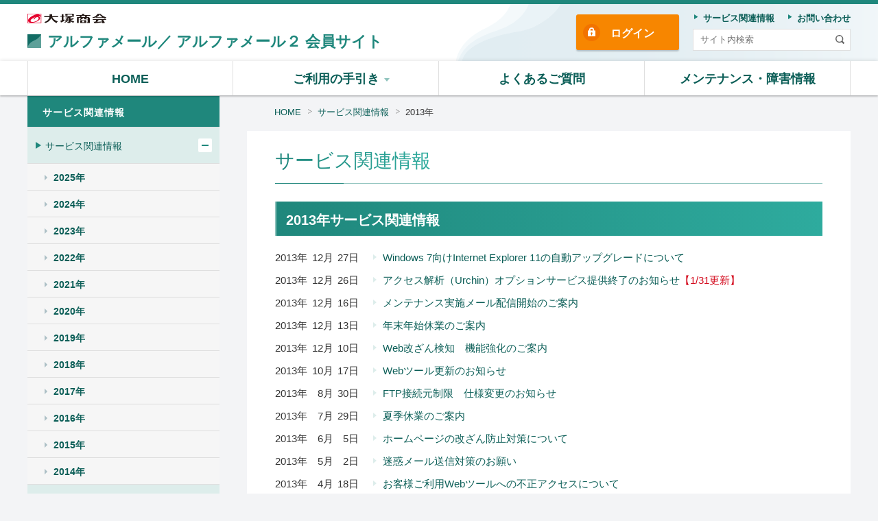

--- FILE ---
content_type: text/html
request_url: https://www.alpha-mail.jp/news/service/backnumber/2013/index.html
body_size: 15866
content:
<!DOCTYPE html>
<html lang="ja">
<head>
<meta charset="UTF-8">
<title>サービス関連情報｜サービス関連情報｜アルファメール／アルファメール２ 会員サイト</title>
<meta name="viewport" content="width=device-width, initial-scale=1.0">
<meta http-equiv="X-UA-Compatible" content="ie=edge">
<meta name="description" content="大塚商会のホスティングサービス「アルファメール／アルファメール２」の会員向けサイト、サービス関連情報のページです。サービスに関する最新情報を掲載しています。">
<link rel="stylesheet" href="/shared/css/common.css">
<link rel="apple-touch-icon" sizes="152x152" href="/apple-touch-icon-precomposed.png">
<script src="/shared/js/init.js"></script>
<script src="/shared/js/main.js" defer></script>
<script src="//assets.adobedtm.com/5713efc7772e5848aeb8818df2cc00db29b60e4e/satelliteLib-cfd21131c902c835d708203d4ce3e0cbba027d44.js"></script>
</head>
<body id="top">

<header class="site-header">
<div class="primary">
<div class="inner">
<h1 class="sitename">
<a href="/" rel="home">
<span class="logo"><img src="/asset/img/site/header-img.svg" width="28" height="28" alt=""></span>
<span>アルファメール／</span>
<span>アルファメール２</span>
<span>会員サイト</span>
</a>
<!-- /.sitename --></h1>
<p class="corporate"><a href="https://www.otsuka-shokai.co.jp/" target="_blank" rel="noopener"><img src="/shared/img/site/header-img.svg" width="98" height="12" alt="大塚商会 新しいウィンドウで開く"></a></p>
<p class="login"><a href="/login.htm" class="btn">ログイン</a></p>
<!-- /.inner --></div>
<!-- /.primary --></div>
<script defer type="text/javascript" src="/shared/js/suggest.js" charset="utf-8"></script>
<link rel="alternate" type="application/rss+xml" title="" href="https://bizsearch-asp.accelatech.com/bizasp/index.php?a=ANRS001&corpId=atc120026">
<div class="search">
<div class="inner" id="js-require-site-header-search-btn">
<div class="panel">
<form name="AccelaBizSearchASPForm" id="bizsearchAspForm" action="https://bizsearch-asp.accelatech.com/bizasp/index.php" method="get" class="form">
<input type="text" class="text" name="q" value="" size="30" placeholder="サイト内検索" title="サイト内検索" id="bizsearchAspQuery" autocomplete="off">
<input type="hidden" name="corpId" value="atc120026" id="bizsearchAspCorpId">
<input type="hidden" name="en" value="">
<input type="hidden" name="layout" value="1">
<input type="hidden" name="hits" value="">
<input type="hidden" name="sg" value="1">
<button type="submit" class="submit"><img src="/asset/img/site/header-icn-02.svg" width="25" height="25" alt="検索" class="img"></button>
<!-- \.form --></form>
<!-- /.panel --></div>
<!-- /.inner --></div>
<!-- /.search --></div>
<div class="navigation">
<div class="inner" id="js-require-site-header-navigation-btn">
<div class="panel">
<nav class="nav-global" id="js-nav-global">
<ul class="list">
<li><a href="/index.html" data-current-scope="/index.html"><span>HOME</span></a></li>
<li>
<a href="/support/index.html" data-current-scope="/support/*"><span>ご利用の手引き</span></a>
<div class="dropdown">
<ul class="list">
<li class="top"><a href="/support/index.html">ご利用の手引きトップへ</a></li>
<li><a href="/support/first/index.html">ご利用開始までの流れ</a></li>
<li><a href="/support/help/index.html" target="_blank">マニュアル<img src="/asset/img/icn/_blank.svg" width="13" height="10" alt="新しいウィンドウで開きます" class="icn"></a></li>
<li><a href="/support/mail-ftp/index.html">メール・FTPソフトの設定</a></li>
<li><a href="/support/server/index.html">他社またはアルファメールシリーズからの移行</a></li>
<li><a href="/support/server_info/index.html">Webサーバ情報</a></li>
<li><a href="/support/tool/index.html">Webツールのインストール</a></li>
<li><a href="/support/useful/index.html">お役立ち情報</a></li>
<li><a href="/support/guide/index.html">機能紹介（動画）</a></li>
<li><a href="/support/environment/index.html">動作環境・注意事項</a></li>
<!-- /.list --></ul>
<!-- /.dropdown --></div>
</li>
<li><a href="/faq/index.html" data-current-scope="/faq/*"><span>よくあるご質問</span></a></li>
<li><a href="/announce/index.html" data-current-scope="/announce/*"><span>メンテナンス・障害情報</span></a></li>
<li class="utility">
<ul class="list">
<li><a href="/news/index.html"><span>サービス関連情報</span></a></li>
<li><a href="/inquiry.html"><span>お問い合わせ</span></a></li>
<!-- /.list --></ul>
<!-- /.utility --></li>
<!-- /.list --></ul>
<!-- /.nav-global --></nav>
<!-- /.panel --></div>
<!-- /.inner --></div>
<!-- /.navigation --></div>
<!-- /.site-header --></header>

<nav class="site-breadclumb" aria-label="パンくず">
<div class="inner">
<ol class="list">
<li><a href="/">HOME</a></li>
<li><a href="/news/index.html">サービス関連情報</a></li>
<li><a aria-current="page">2013年</a></li>
<!-- /.list --></ol>
<!-- /.inner --></div>
<!-- /.site-breadclumb --></nav>

<main class="site-main">
<div class="str-outer">
<div class="str-inner">
<h1 class="mod-hdg-l1">
<span class="txt"><span class="main">サービス関連情報</span></span>
<!-- /.mod-hdg-l1 --></h1>
<h2 class="mod-hdg-l2">
<span class="inner">
<span class="txt">2013年サービス関連情報</span>
<!-- /.inner --></span>
<!-- /.mod-hdg-l2 --></h2>
<div class="mod-list-update mb-5-wide">
<dl class="list">
<div>
<dt>2013年<span class="month">12</span>月<span class="date">27</span>日</dt>
<dd><a href="/news/service/2013/004977.html">Windows 7向けInternet Explorer 11の自動アップグレードについて</a></dd>
</div>
<div>
<dt>2013年<span class="month">12</span>月<span class="date">26</span>日</dt>
<dd><a href="/news/service/2013/004967.html">アクセス解析（Urchin）オプションサービス提供終了のお知らせ<strong>【1/31更新】</strong></a></dd>
</div>
<div>
<dt>2013年<span class="month">12</span>月<span class="date">16</span>日</dt>
<dd><a href="/news/service/2013/004949.html">メンテナンス実施メール配信開始のご案内</a></dd>
</div>
<div>
<dt>2013年<span class="month">12</span>月<span class="date">13</span>日</dt>
<dd><a href="/news/service/2013/004935.html">年末年始休業のご案内</a></dd>
</div>
<div>
<dt>2013年<span class="month">12</span>月<span class="date">10</span>日</dt>
<dd><a href="/news/service/2013/004926.html">Web改ざん検知　機能強化のご案内</a></dd>
</div>
<div>
<dt>2013年<span class="month">10</span>月<span class="date">17</span>日</dt>
<dd><a href="/news/service/2013/004831.html">Webツール更新のお知らせ</a></dd>
</div>
<div>
<dt>2013年<span class="month">8</span>月<span class="date">30</span>日</dt>
<dd><a href="/news/service/2013/004742.html">FTP接続元制限　仕様変更のお知らせ</a></dd>
</div>
<div>
<dt>2013年<span class="month">7</span>月<span class="date">29</span>日</dt>
<dd><a href="/news/service/2013/004681.html">夏季休業のご案内</a></dd>
</div>
<div>
<dt>2013年<span class="month">6</span>月<span class="date">5</span>日</dt>
<dd><a href="/news/service/2013/004592.html">ホームページの改ざん防止対策について</a></dd>
</div>
<div>
<dt>2013年<span class="month">5</span>月<span class="date">2</span>日</dt>
<dd><a href="/news/service/2013/004548.html">迷惑メール送信対策のお願い</a></dd>
</div>
<div>
<dt>2013年<span class="month">4</span>月<span class="date">18</span>日</dt>
<dd><a href="/news/service/2013/004516.html">お客様ご利用Webツールへの不正アクセスについて</a></dd>
</div>
<div>
<dt>2013年<span class="month">4</span>月<span class="date">15</span>日</dt>
<dd><a href="/news/service/2013/004504.html">ゴールデンウィークにおける営業日程のご案内</a></dd>
</div>
<div>
<dt>2013年<span class="month">3</span>月<span class="date">4</span>日</dt>
<dd><a href="/news/service/2013/004416.html">機能強化のお知らせ　[2013/03/18追記]</a></dd>
</div>
<!-- /.list --></dl>
<!-- /.mod-list-update --></div>
<!-- /.str-inner --></div>
<!-- /.str-outer --></div>
<div class="str-outer var-02">
<div class="str-inner">
<div class="mod-btn align-left">
<div class="inner">
<div class="btn of-left">
<a href="/news/index.html"><span>サービス関連情報トップに戻る</span></a>
</div>
<!-- /.inner --></div>
<!-- /.mod-btn --></div>
<!-- /.str-inner --></div>
<!-- /.str-outer --></div>
<!-- /.site-main --></main>

<div class="site-side">
<div class="inner">
<nav class="nav-local" aria-label="ローカル">
<ul class="list">
<li>
<div class="item"><a href="/news/index.html">サービス関連情報</a></div>
<ul class="list" id="js-nav-local" data-url="/news/service/backnumber/2013/index.html">
<li>
<div class="item"><a href="/news/index.html">サービス関連情報</a></div>
<ul class="list">
<li><div class="item"><a href="/news/service/backnumber/2025/index.html">2025年</a></div></li>
<li><div class="item"><a href="/news/service/backnumber/2024/index.html">2024年</a></div></li>
<li><div class="item"><a href="/news/service/backnumber/2023/index.html">2023年</a></div></li>
<li><div class="item"><a href="/news/service/backnumber/2022/index.html">2022年</a></div></li>
<li><div class="item"><a href="/news/service/backnumber/2021/index.html">2021年</a></div></li>
<li><div class="item"><a href="/news/service/backnumber/2020/index.html">2020年</a></div></li>
<li><div class="item"><a href="/news/service/backnumber/2019/index.html">2019年</a></div></li>
<li><div class="item"><a href="/news/service/backnumber/2018/index.html">2018年</a></div></li>
<li><div class="item"><a href="/news/service/backnumber/2017/index.html">2017年</a></div></li>
<li><div class="item"><a href="/news/service/backnumber/2016/index.html">2016年</a></div></li>
<li><div class="item"><a href="/news/service/backnumber/2015/index.html">2015年</a></div></li>
<li><div class="item"><a href="/news/service/backnumber/2014/index.html">2014年</a></div></li>
<li><div class="item"><a href="/news/service/backnumber/2013/index.html">2013年</a></div></li>
<li><div class="item"><a href="/news/service/backnumber/2012/index.html">2012年</a></div></li>
<li><div class="item"><a href="/news/service/backnumber/2011/index.html">2011年</a></div></li>
<li><div class="item"><a href="/news/service/backnumber/2010/index.html">2010年</a></div></li>
<li><div class="item"><a href="/news/service/backnumber/2009/index.html">2009年</a></div></li>
<li><div class="item"><a href="/news/service/backnumber/2008/index.html">2008年</a></div></li>
<li><div class="item"><a href="/news/service/backnumber/2007/index.html">2007年</a></div></li>
<li><div class="item"><a href="/news/service/backnumber/2006/index.html">2006年</a></div></li>
<!-- /.list --></ul>
</li>
<!-- /.list --></ul>
</li>
<!-- /.list --></ul>
<!-- /.nav-local --></nav>
<!-- /.inner --></div>
<!-- /.site-side --></div>



<footer class="site-footer">
<div class="primary">
<div class="inner">
<p id="pagetop"><span><a href="#top"><span>TOPに戻る</span></a></span></p>
<p class="top"><a href="/index.html"><span>アルファメール／アルファメール２ 会員サイト</span></a></p>
<!-- /.inner --></div>
<!-- /.primary --></div>
<div class="sitemap">
<div class="inner">
<div class="wrap">
<div class="col">
<ul class="list">
<li>
<a href="/login.htm">ログイン</a>
</li>
<li>
<a href="/news/index.html">サービス関連情報</a>
<ul class="list">
<li><a href="/news/index.html">サービス関連情報</a></li>
<!-- /.list --></ul>
</li>
<li><a href="/announce/index.html">メンテナンス・障害情報</a>
<ul class="list">
<li><a href="/announce/index.html#anc-maintenance">メンテナンス情報</a></li>
<li><a href="/announce/index.html#anc-trouble">障害情報</a></li>
<!-- /.list --></ul>
</li>
<!-- /.list --></ul>
<!-- /.col --></div>
<div class="col">
<ul class="list">
<li>
<a href="/support/index.html">ご利用の手引き</a>
<ul class="list">
<li><a href="/support/first/index.html">ご利用開始までの流れ</a></li>
<li><a href="/support/help/index.html" target="_blank">マニュアル<img src="/asset/img/icn/_blank-03.svg" width="13" height="10" alt="新しいウィンドウで開きます" class="icn"></a></li>
<li><a href="/support/mail-ftp/index.html">メール・FTPソフトの設定</a></li>
<li><a href="/support/server/index.html">他社またはアルファメールシリーズからの移行</a></li>
<li><a href="/support/server_info/index.html">Webサーバ情報</a></li>
<li><a href="/support/tool/index.html">Webツールのインストール</a></li>
<li><a href="/support/useful/index.html">お役立ち情報</a></li>
<li><a href="/support/guide/index.html">機能紹介（動画）</a></li>
<li><a href="/support/environment/index.html">動作環境・注意事項</a></li>
<!-- /.list --></ul>
</li>
<!-- /.list --></ul>
<!-- /.col --></div>
<div class="col">
<ul class="list">
<li>
<a href="/faq/index.html">よくあるご質問</a>
<ul class="list">
<li><a href="/faq/mail/index.html">メール機能</a></li>
<li><a href="/faq/web/index.html">Web機能</a></li>
<li><a href="/faq/domain/index.html">ドメイン名・DNS</a></li>
<li><a href="/faq/procedure/index.html">各種お手続き</a></li>
<li><a href="/faq/service/index.html">サービス全般</a></li>
<li><a href="/faq/server/index.html">サーバ移行中のお客様</a></li>
<li><a href="/faq/all/index.html">よくあるご質問一覧</a></li>
<!-- /.list --></ul>
</li>
<!-- /.list --></ul>
<!-- /.col --></div>
<div class="col">
<ul class="list">
<li>
<a href="/inquiry.html">お問い合わせ</a>
</li>
<li>
<a href="/sitemap.html">サイトマップ</a>
</li>
<li>
<a href="https://www.otsuka-shokai.co.jp/products/hosting/alphamail2/" target="_blank" rel="noopener">機能紹介（アルファメール２）<img src="/asset/img/icn/_blank-03.svg" width="13" height="10" alt="新しいウィンドウで開きます" class="icn"></a>
</li>
<li>
<a href="https://www.otsuka-shokai.co.jp/products/hosting/alphamail2compact/" target="_blank" rel="noopener">機能紹介（アルファメール２コンパクト）<img src="/asset/img/icn/_blank-03.svg" width="13" height="10" alt="新しいウィンドウで開きます" class="icn"></a>
</li>
<!-- /.list --></ul>
<!-- /.col --></div>
<!-- /.wrap --></div>
<!-- /.inner --></div>
<!-- /.sitemap --></div>
<div class="utility">
<div class="inner">
<ul class="list">
<li><a href="https://www.otsuka-shokai.co.jp/policy/index.html" target="_blank" rel="noopener"><span>情報セキュリティ基本方針<img src="/asset/img/icn/_blank-03.svg" width="13" height="10" alt="新しいウィンドウで開きます" class="icn"></span></a></li>
<li><a href="https://www.otsuka-shokai.co.jp/privacy/index.html" target="_blank" rel="noopener"><span>個人情報保護方針<img src="/asset/img/icn/_blank-03.svg" width="13" height="10" alt="新しいウィンドウで開きます" class="icn"></span></a></li>
<li><a href="/how.html"><span>サイトの利用条件</span></a></li>
<li><a href="/yakkan.html"><span>サービス約款</span></a></li>
<li><a href="/policy.html"><span>サービスポリシー</span></a></li>
<!-- /.list --></ul>
<!-- /.inner --></div>
<!-- /.utility --></div>
<div class="information">
<div class="inner">
<div class="copyright">
<p><small>Copyright © <img src="/asset/img/site/footer-copyright-year.svg"> OTSUKA CORPORATION ALL Rights Reserved.</small></p>
<!-- /.copyright --></div>
<!-- /.inner --></div>
<!-- /.information --></div>
<!-- /.site-footer --></footer>

<script type="text/javascript">_satellite.pageBottom();</script>
</body>
</html>

--- FILE ---
content_type: text/css
request_url: https://www.alpha-mail.jp/shared/css/common.css
body_size: 102373
content:
@charset "UTF-8";/*! normalize.css v8.0.1 | MIT License | github.com/necolas/normalize.css */html{line-height:1.15;-webkit-text-size-adjust:100%}body{margin:0}main{display:block}h1{font-size:2em;margin:.67em 0}hr{box-sizing:content-box;height:0;overflow:visible}pre{font-family:monospace,monospace;font-size:1em}a{background-color:transparent}abbr[title]{border-bottom:none;text-decoration:underline;-webkit-text-decoration:underline dotted;text-decoration:underline dotted}b,strong{font-weight:bolder}code,kbd,samp{font-family:monospace,monospace;font-size:1em}small{font-size:80%}sub,sup{font-size:75%;line-height:0;position:relative;vertical-align:baseline}sub{bottom:-.25em}sup{top:-.5em}img{border-style:none}button,input,optgroup,select,textarea{font-family:inherit;font-size:100%;line-height:1.15;margin:0}button,input{overflow:visible}button,select{text-transform:none}[type=button],[type=reset],[type=submit],button{-webkit-appearance:button}[type=button]::-moz-focus-inner,[type=reset]::-moz-focus-inner,[type=submit]::-moz-focus-inner,button::-moz-focus-inner{border-style:none;padding:0}[type=button]:-moz-focusring,[type=reset]:-moz-focusring,[type=submit]:-moz-focusring,button:-moz-focusring{outline:1px dotted ButtonText}fieldset{padding:.35em .75em .625em}legend{box-sizing:border-box;color:inherit;display:table;max-width:100%;padding:0;white-space:normal}progress{vertical-align:baseline}textarea{overflow:auto}[type=checkbox],[type=radio]{box-sizing:border-box;padding:0}[type=number]::-webkit-inner-spin-button,[type=number]::-webkit-outer-spin-button{height:auto}[type=search]{-webkit-appearance:textfield;outline-offset:-2px}[type=search]::-webkit-search-decoration{-webkit-appearance:none}::-webkit-file-upload-button{-webkit-appearance:button;font:inherit}details{display:block}summary{display:list-item}template{display:none}[hidden]{display:none}/*!
 * GitHub Gist Theme
 * Author : Anthony Attard - https://github.com/AnthonyAttard
 * Author : Louis Barranqueiro - https://github.com/LouisBarranqueiro
 */.hljs{display:block;background:#fff;padding:.5em;color:#333;overflow-x:auto}.hljs-comment,.hljs-meta{color:#969896}.hljs-emphasis,.hljs-quote,.hljs-strong,.hljs-template-variable,.hljs-variable{color:#df5000}.hljs-keyword,.hljs-selector-tag,.hljs-type{color:#d73a49}.hljs-attribute,.hljs-bullet,.hljs-literal,.hljs-symbol{color:#0086b3}.hljs-name,.hljs-section{color:#63a35c}.hljs-tag{color:#333}.hljs-attr,.hljs-selector-attr,.hljs-selector-class,.hljs-selector-id,.hljs-selector-pseudo,.hljs-title{color:#6f42c1}.hljs-addition{color:#55a532;background-color:#eaffea}.hljs-deletion{color:#bd2c00;background-color:#ffecec}.hljs-link{text-decoration:underline}.hljs-number{color:#005cc5}.hljs-string{color:#032f62}.mod-btn.align-left>.inner,.mod-link-faqList.align-left>.list,.mod-link-list.align-left>.list,.mod-lyt.align-left>.inner{justify-content:flex-start!important}.mod-btn.align-center>.inner,.mod-link-faqList.align-center>.list,.mod-link-list.align-center>.list,.mod-lyt.align-center>.inner{justify-content:center!important}.mod-btn.align-right>.inner,.mod-link-faqList.align-right>.list,.mod-link-list.align-right>.list,.mod-lyt.align-right>.inner{justify-content:flex-end!important}.mod-btn[data-col=auto]>.inner>.btn,.mod-link-faqList[data-col=auto]>.list>li,.mod-link-list[data-col=auto]>.list>li,.mod-lyt[data-col=auto]>.inner>.content{flex-basis:auto;width:auto;min-width:0;max-width:none}.mod-btn[data-col="2"]>.inner>.btn,.mod-link-faqList[data-col="2"]>.list>li,.mod-link-list[data-col="2"]>.list>li,.mod-lyt[data-col="2"]>.inner>.content{flex-basis:50%;min-width:50%;max-width:50%}.mod-btn[data-col="3"]>.inner>.btn,.mod-link-faqList[data-col="3"]>.list>li,.mod-link-list[data-col="3"]>.list>li,.mod-lyt[data-col="3"]>.inner>.content{flex-basis:33.33333%;min-width:33.33333%;max-width:33.33333%}.mod-btn[data-col="4"]>.inner>.btn,.mod-link-faqList[data-col="4"]>.list>li,.mod-link-list[data-col="4"]>.list>li,.mod-lyt[data-col="4"]>.inner>.content{flex-basis:25%;min-width:25%;max-width:25%}.mod-btn>.inner>.of-full.btn,.mod-link-faqList>.list>li.of-full,.mod-link-list>.list>li.of-full,.mod-lyt>.inner>.of-full.content{flex-basis:100%;width:100%;max-width:100%}.mod-btn>.inner>.of-fillin.btn,.mod-link-faqList>.list>li.of-fillin,.mod-link-list>.list>li.of-fillin,.mod-lyt>.inner>.of-fillin.content{flex-basis:auto;width:auto;max-width:none;flex-grow:1}.site-breadclumb .inner,.site-footer>.information>.inner,.site-footer>.primary .top a span,.site-footer>.sitemap>.inner,.site-footer>.utility>.inner,.site-header .navigation>.inner,.site-header .primary>.inner,.site-header .search>.inner,.str-inner{max-width:1200px;margin:0 auto}.site-breadclumb,.site-main,.site-side{padding-right:15px;padding-left:15px}.mod-box-02>.content>:first-child,.mod-box-contact>.body>.content>:first-child,.mod-box-step>.content>:first-child,.mod-box>.content>:first-child,.mod-disclosure-faq>.list>div>dd>.content>:first-child,.mod-form-layout>.row>.content>:first-child,.mod-list-description02>.list>div>.content>:first-child,.mod-list-description>.list>div>.content>:first-child,.mod-list-marked>.list>li>.content>:first-child,.mod-list-notice>.list>li>.content>:first-child,.mod-list>.list>li>.content>:first-child,.mod-lyt>.inner>.content>:first-child,.mod-media-lytFloat>.inner>.content>:first-child,.mod-media-lytFloat>.inner>.media>:first-child,.mod-media-lytLqd>.inner>.content>:first-child,.mod-media-lytLqd>.inner>.media>:first-child,.mod-tbl table td>:first-child,.mod-tbl table th>:first-child{margin-top:0}.mod-box-02>.content>:last-child,.mod-box-contact>.body>.content>:last-child,.mod-box-step>.content>:last-child,.mod-box>.content>:last-child,.mod-disclosure-faq>.list>div>dd>.content>:last-child,.mod-form-layout>.row>.content>:last-child,.mod-list-description02>.list>div>.content>:last-child,.mod-list-description>.list>div>.content>:last-child,.mod-list-marked>.list>li>.content>:last-child,.mod-list-notice>.list>li>.content>:last-child,.mod-list>.list>li>.content>:last-child,.mod-lyt>.inner>.content>:last-child,.mod-media-lytFloat>.inner>.content>:last-child,.mod-media-lytFloat>.inner>.media>:last-child,.mod-media-lytLqd>.inner>.content>:last-child,.mod-media-lytLqd>.inner>.media>:last-child,.mod-tbl table td>:last-child,.mod-tbl table th>:last-child{margin-bottom:0}.mod-box-disability a::before,.mod-box-searchResult .link a::before,.mod-btn a>span::before,.mod-btn button>span::before,.mod-link a::before,.mod-link-list>.list>li>span>a::before,.mod-list-update a::before,.mod-other-pager .next a::before,.mod-other-pager .prev a::before,.nav-global>.list>.utility a::before,.nav-local>.list>li>.list>li>.item a::before,.nav-local>.list>li>.list>li>.list>li>.item a::before,.nav-local>.list>li>.list>li>.list>li>.list>li>.item a::before,.site-footer>.primary .top a span::before,.site-footer>.sitemap>.inner>.wrap>.col>.list>li>.list>li>a::before,.site-footer>.sitemap>.inner>.wrap>.col>.list>li>a::before,.site-side>.inner>.link a::before{position:absolute;content:"";border:solid transparent}.mod-disclosure-faq>.list>div>dd{overflow:hidden;transition:.3s height ease-out,.3s visibility ease-out}.mod-disclosure-faq>.list>div>dd[hidden]{display:block;height:0!important;visibility:hidden}.mod-disclosure-faq>.list>div>dd>.symbol,.mod-disclosure-faq>.list>div>dt .hook .symbol,.mod-link-faqList a .symbol{display:flex;align-items:center;justify-content:center;min-width:35px;max-width:35px;height:35px;padding:0 1px 0 0;margin:0 10px 0 0;font-size:1.8rem;border-radius:50%}.mod-disclosure-faq>.list>div>dt .hook,.mod-link-faqList a{position:relative;display:flex;align-items:center;padding:6px 50px 5px 0}.mod-disclosure-faq>.list>div>dt .hook .symbol,.mod-link-faqList a .symbol{color:#fff;background:#17649d linear-gradient(to right,#1f877c,#2eab9e)}.mod-disclosure-faq>.list>div>dt .hook .symbol::after,.mod-disclosure-faq>.list>div>dt .hook .symbol::before,.mod-link-faqList a .symbol::after,.mod-link-faqList a .symbol::before{position:absolute;right:0;left:0;display:block;width:100%;height:5px;margin:0 auto;content:"";background:#fff}.mod-disclosure-faq>.list>div>dt .hook .symbol::before,.mod-link-faqList a .symbol::before{top:0}.mod-disclosure-faq>.list>div>dt .hook .symbol::after,.mod-link-faqList a .symbol::after{bottom:0}.mod-disclosure-faq>.list>div>dt .hook .txt,.mod-link-faqList a .txt{padding:8px 0 7px;color:#0b5e57}#pagetop>span a span,.mod-form-checkbox label input,.mod-form-radio label input,.nav-local .func-btn span{position:absolute;top:0;left:0;z-index:-1;display:block;width:0;height:0;overflow:hidden;opacity:0}*,::after,::before{box-sizing:border-box}html{font-size:62.5%}html[data-scroll-disabled=true]>body{position:fixed;width:100%;height:100%;overflow:hidden}html[data-scroll-disabled=true][data-use-keyboard=false] :focus{outline:0}body{min-width:320px;min-height:100vh;padding:0;margin:0 auto;font-family:Meiryo,"Hiragino Kaku Gothic ProN","Hiragino Kaku Gothic",sans-serif;font-size:1.5rem;line-height:1.5;color:#333}blockquote,button,dd,dl,fieldset,figure,h1,h2,h3,h4,h5,h6,ol,p,pre,td,th,ul{padding:0;margin:0}h1,h2,h3,h4,h5,h6{font-size:inherit;font-weight:400}li{list-style:none}pre{font-family:inherit;white-space:pre-wrap}table{border-spacing:0;border-collapse:collapse}dfn,em{font-style:normal}small{font-size:inherit}a{color:#0b5e57}a[href^=http][target="_blank"]:not([rel*=noopener]){background:red}a:not([href]){cursor:text}a[role=button]{cursor:default}a[target="_blank"] img.icn[src*="_blank"]{margin:0 .5em 0}a .icn{position:relative}a .icn[src*="csv.svg"],a .icn[src*="pdf.svg"],a .icn[src*="zip.svg"]{top:.1em;margin:0 .5em 0}form:first-child>:first-child{margin-top:0}form:last-child>:last-child{margin-bottom:0}button,input,select,textarea{max-width:100%;font-size:1.6rem;line-height:inherit;background:0 0;border:0;-webkit-appearance:none;-moz-appearance:none;appearance:none}button:active{color:inherit}::-moz-focus-inner{padding:0;border:0}select::-ms-expand{display:none}textarea{resize:vertical}[role=button]{cursor:default}[id*=" "]{background:red!important}html[data-script-enabled=true][data-use-keyboard=false] :focus{outline:0}.site-breadclumb{font-size:1.3rem}.site-breadclumb a{text-decoration:none}.site-breadclumb a:not([href]){color:inherit}.site-breadclumb .inner{padding:12px 0 8px;overflow:hidden}.site-breadclumb .list{display:flex;flex-wrap:wrap;margin:0 0 0 -24px}.site-breadclumb li{position:relative;padding:0 0 0 24px}.site-breadclumb li::before{position:absolute;top:5px;left:8px;display:block;width:10px;height:7px;content:"";background:url(/shared/img/site/breadcrumb-icn.svg) 0 0 no-repeat;background-size:100% 100%}body.of-popup .str-outer{padding-top:20px}body.of-single .site-header,body.of-top .site-header{position:relative}.site-header{position:relative;z-index:1;min-width:320px;height:92px;padding:12px 12px 5px 15px;background:#fff;border-top:8px solid #1f877c;box-shadow:0 2px 2px 0 rgba(0,0,0,.2)}.site-header a{text-decoration:none}.site-header ._blank{margin:0 0 0 4px}html[data-scroll-disabled=true] .site-header{width:100vw}html:not([data-script-enabled=true]) .site-header{height:auto}html:not([data-script-enabled=true]) .site-header::before{display:none}.site-header::before{position:absolute;top:85px;left:0;width:100%;height:3px;content:"";background:linear-gradient(#1f877c,#2eab9e)}.site-header .corporate{-ms-grid-row:1;-ms-grid-row-span:1;grid-row:1/2;-ms-grid-column:1;-ms-grid-column-span:1;grid-column:1/2}.site-header .corporate a{display:inline-block}.site-header .corporate img{display:block;margin:4px 0 0}.site-header .sitename{-ms-grid-row:2;-ms-grid-row-span:1;grid-row:2/3;-ms-grid-column:1;-ms-grid-column-span:1;grid-column:1/2;font-size:1rem;line-height:1.23077;letter-spacing:.6px}.site-header .sitename a{color:#1f877c}.site-header .sitename .logo{position:relative;top:2px;float:left;margin:0 6px 0 0}.site-header .sitename .logo+span{display:inline-block;padding-top:0px}.site-header .sitename .logo+span+span{display:inline-block;}.site-header .sitename span:last-child{display:block}.site-header .login{-ms-grid-row:1;-ms-grid-row-span:2;grid-row:1/3;-ms-grid-column:2;-ms-grid-column-span:1;grid-column:2/3}.site-header .login .btn{position:relative;top:2px;display:block;width:44px;padding:44px 0 2px;font-size:1rem;text-align:center}.site-header .login .btn::before{position:absolute;top:8px;left:11px;display:block;width:22px;height:26px;content:"";background:url(/asset/img/site/header-icn.svg);background-size:22px 26px}.site-header .primary .inner{display:-ms-grid;display:grid;-ms-grid-rows:26px auto;grid-template-rows:26px auto;-ms-grid-columns:1fr 138px;grid-template-columns:1fr 138px}.site-header .navigation .func-btn,.site-header .search .func-btn{position:absolute;top:14px;width:44px;padding:44px 0 2px;font-size:1rem}.site-header .navigation .panel,.site-header .search .panel{position:absolute;left:0;z-index:10;width:100%;overflow:hidden}html:not([data-script-enabled=true]) .site-header .navigation .panel,html:not([data-script-enabled=true]) .site-header .search .panel{position:relative;top:0;left:0}.site-header .navigation .panel.is-ready,.site-header .search .panel.is-ready{transition:.2s height ease-out,.2s visibility ease-out}.site-header .navigation .panel.is-ready[hidden],.site-header .search .panel.is-ready[hidden]{display:block;height:0!important;visibility:hidden}.site-header .navigation .func-btn{right:9px}.site-header .navigation .func-btn span::after,.site-header .navigation .func-btn span::before,.site-header .navigation .func-btn::before{position:absolute;top:12px;right:0;left:0;z-index:1;display:block;height:16px;margin:0 auto;content:"";background-size:100% 100%}.site-header .navigation .func-btn::before{top:0;z-index:0;width:40px;height:40px;background:#1f877c;border-radius:3px;box-shadow:0 2px 2px 0 rgba(0,0,0,.2)}.site-header .navigation .func-btn span::after,.site-header .navigation .func-btn span::before{position:absolute;top:12px;right:0;left:0;z-index:1;display:block;height:16px;margin:0 auto;content:"";background-size:100% 100%;transition:.2s opacity ease-out}.site-header .navigation .func-btn span::before{width:20px;background:url(/asset/img/site/header-icn-03.svg)}.site-header .navigation .func-btn span::after{width:16px;background:url(/asset/img/site/header-icn-04.svg);opacity:0}.site-header .navigation .func-btn[aria-expanded=true] span::before{opacity:0}.site-header .navigation .func-btn[aria-expanded=true] span::after{opacity:1}.site-header .navigation .panel{top:88px}html[data-script-enabled=true] .site-header .navigation .panel:not(.is-ready){display:none}.site-header .search>.inner>.func-btn{right:59px}.site-header .search>.inner>.func-btn::before{position:absolute;top:8px;left:8px;display:block;width:25px;height:25px;content:"";background:url(/asset/img/site/header-icn-02.svg);background-size:25px 25px}.site-header .search .panel{top:89px;height:82px;box-shadow:0 2px 2px 0 rgba(0,0,0,.2)}.site-header .search .panel .form{position:relative;padding:20px 50px 20px 15px;background:#0a5b54}.site-header .search .panel .form .text{display:block;width:100%;height:42px;padding:0 0 0 17px;font-size:1.6rem;line-height:42px;background:#fff;border-radius:3px}.site-header .search .panel .form .submit{position:absolute;top:20px;right:50px;width:44px;height:42px;background:#fff;border-radius:3px}.site-header .search .panel .form .submit .img{position:absolute;top:8px;left:8px;z-index:0}html[data-script-enabled=true] .site-header .search .panel:not(.is-ready){display:none}.site-header .search .panel .func-btn{position:absolute;top:18px;right:5px;width:42px;height:42px}.site-header .search .panel .func-btn::after,.site-header .search .panel .func-btn::before{position:absolute;top:0;right:0;bottom:0;left:0;display:block;width:20px;height:2px;margin:auto;content:"";background:#fff;transform:rotate(45deg)}.site-header .search .panel .func-btn::after{transform:rotate(-45deg)}.site-header .search .panel .func-btn span{position:absolute;z-index:-1;display:block;width:0;height:0;overflow:hidden}.site-side>.inner>.link{margin:20px 0}.site-side>.inner>.link a{position:relative;display:inline-block;padding:0 0 0 14px}.site-side>.inner>.link a::before{top:6px;left:0;border-width:4px 5px;border-left-color:#8fc3bd}#pagetop{position:absolute;right:0;bottom:100%;left:0;z-index:100;width:100%;padding:0 15px}#pagetop>span{position:absolute;top:-64px;right:15px;left:0;display:flex;justify-content:flex-end;margin:0 auto}#pagetop>span a{position:absolute;top:0;right:0;display:block;width:44px;height:44px;background:#f5f6f8;border:1px solid #ddedeb;border-radius:2px;box-shadow:0 2px 2px 0 rgba(0,0,0,.1)}#pagetop>span a::before{position:absolute;top:0;right:0;bottom:0;left:0;display:block;width:19px;height:18px;margin:auto;content:"";background:url(/asset/img/site/footer-icn.svg) center center no-repeat;background-size:cover}#pagetop.is-ready{transition:.2s opacity ease-out,.2s visibility ease-out,.2s transform ease-out}#pagetop.is-fixed{position:fixed;bottom:0;height:auto}#pagetop[hidden]{display:block;visibility:hidden;opacity:0;transform:translateY(36px)}html[data-script-enabled=true] #pagetop:not(.is-ready){visibility:hidden}#privacy{position:absolute;right:0;bottom:100%;left:0;width:100%;max-width:1200px;margin:0 auto 7px}.site-footer{margin:84px 0 0;font-size:1.6rem;background:#fff}.site-footer a{text-decoration:none}.site-footer ._blank{margin:0 0 0 4px}.site-footer>.primary a,.site-footer>.sitemap a,.site-footer>.utility a{color:#fff}.site-footer>.primary a:focus,.site-footer>.primary a:hover,.site-footer>.sitemap a:focus,.site-footer>.sitemap a:hover,.site-footer>.utility a:focus,.site-footer>.utility a:hover{color:#fff}.site-footer>.primary .top{background:linear-gradient(to right,#1f877c,#2eab9e)}.site-footer>.primary .top a{display:block;font-weight:700}.site-footer>.primary .top a span{position:relative;display:block;padding:19px 15px 17px 36px}.site-footer>.primary .top a span::before{top:25px;left:17px;height:10px;border-width:5px 8px;border-left-color:#fff}.site-footer>.primary>.inner{position:relative}.site-footer>.sitemap{background:#0b5e57}.site-footer>.sitemap>.inner>.wrap>.col>.list>li>a{position:relative;display:block;padding:16px 15px 13px 30px;border-bottom:1px solid #1f877c}.site-footer>.sitemap>.inner>.wrap>.col>.list>li>a::before{top:24px;left:15px;height:7px;border-width:3px 5px;border-left-color:#8fc3bd}.site-footer>.sitemap>.inner>.wrap>.col>.list>li>.list{display:none;padding:4px 0 0}.site-footer>.sitemap>.inner>.wrap>.col>.list>li>.list>li{padding:12px 0 0 10px}.site-footer>.sitemap>.inner>.wrap>.col>.list>li>.list>li>a{position:relative;display:inline-block;padding:0 0 0 13px;font-size:1.4rem}.site-footer>.sitemap>.inner>.wrap>.col>.list>li>.list>li>a::before{top:7px;left:0;height:7px;border-width:3px 5px;border-left-color:#8fc3bd}.site-footer>.sitemap>.inner>.wrap>.col:last-child>.list>li:last-child>a{border-bottom-width:0}.site-footer>.utility{background:#1f877c;border-top:1px solid #fff}.site-footer>.utility>.inner>.list{display:flex;flex-wrap:wrap}.site-footer>.utility>.inner>.list>li{display:flex;min-width:50%;max-width:50%;border-bottom:1px solid #fff}.site-footer>.utility>.inner>.list>li a{display:flex;align-items:center;padding:10px 10px 9px}.site-footer>.utility>.inner>.list>li a>span{position:relative;padding:0 0 0 13px}.site-footer>.utility>.inner>.list>li a>span::before{position:absolute;top:8px;left:0;display:block;height:7px;margin:0 9px 0 0;content:"";border:solid transparent;border-width:3px 0 3px 5px;border-left-color:#fff}.site-footer>.utility>.inner>.list>li a::after{display:block;float:right;min-height:48px;content:""}.site-footer>.utility>.inner>.list>li:nth-child(odd){border-right:1px solid #fff}.site-footer>.information>.inner>.mark{display:flex;align-items:center;justify-content:center;padding:26px 15px 28px}.site-footer>.information>.inner>.mark p{padding:0 20px}.site-footer>.information>.inner>.mark p:last-child{margin-right:6px}.site-footer>.information>.inner>.copyright{padding:15px 15px 12px;font-size:1.4rem;text-align:center;background:#ddedeb}.site-footer-popup{margin:0 0 40px;font-size:1.2rem;text-align:center}.str-outer{border-top:.1px solid transparent;border-bottom:.1px solid transparent}.str-inner>p{margin:0 0 20px}.nav-global{height:calc(100vh - 92px);max-height:100%;padding:0 0 20px;overflow:auto;font-size:1.8rem;font-weight:700;background:rgba(0,0,0,.4);-webkit-overflow-scrolling:touch}html:not([data-script-enabled=true]) .nav-global{height:auto;padding-bottom:0}.nav-global>.list>li a{position:relative;display:flex;align-items:center;min-height:57px;padding:8px 43px 4px 20px;color:#0b5e57;text-decoration:none;background:#f5f5f5;border-bottom:1px solid #ddedeb}.nav-global>.list>.utility a{padding-top:4px;padding-left:35px;font-size:1.4rem}.nav-global>.list>.utility a::before{left:20px;height:7px;border-width:3px 5px;border-left-color:#ddedeb}.nav-global>.list>li:not(.utility){display:flex}.nav-global>.list>li:not(.utility) a{flex-grow:1}.nav-global>.list>li:not(.utility) a::after{position:absolute;top:0;right:12px;bottom:0;display:block;width:15px;height:14px;margin:auto 0;content:"";background:url(/asset/img/icn/arrow.svg) center center;background-size:100% 100%}.nav-global>.list>li:not(.utility) .dropdown{display:none}.nav-global>.list>li:first-child a{box-shadow:0 2px 2px 0 rgba(0,0,0,.2) inset}.nav-local{background:#fff}.nav-local a{display:block;color:#0b5e57;text-decoration:none}.nav-local>.list{border:1px solid #dfdfdf;border-width:0 1px 1px}.nav-local>.list>li>.item a{padding:14px 21px 10px;font-weight:700;color:#fff;letter-spacing:1px;background:#1f877c;border-radius:3px 3px 0 0;box-shadow:2px 2px 2px 0 rgba(0,0,0,.2)}.nav-local>.list>li>.list>li>.item a{position:relative;padding:22px 35px 18px;border:1px solid #dfdfdf;border-width:1px 0}.nav-local>.list>li>.list>li>.item a::before{top:26px;left:21px;border-width:5px 8px;border-left-color:#1f877c}.nav-local>.list>li>.list>li>.item a[aria-current]{background:#ddedeb;border-bottom-width:1px}.nav-local>.list>li>.list>li>.item a[aria-current]+.list{display:flex}.nav-local>.list>li>.list>li>.list{display:flex;flex-wrap:wrap}.nav-local>.list>li>.list>li>.list>li{display:flex;min-width:50%;max-width:50%}.nav-local>.list>li>.list>li>.list>li>.item{display:flex;flex-grow:1}.nav-local>.list>li>.list>li>.list>li>.item a{position:relative;flex-grow:1;padding:16px 34px 12px;word-break:break-all;border:1px solid #dfdfdf;border-width:0 0 1px}.nav-local>.list>li>.list>li>.list>li>.item a::before{top:22px;left:21px;border-width:4px;border-left-color:#adc0c6}.nav-local>.list>li>.list>li>.list>li>.item a[aria-current=page],.nav-local>.list>li>.list>li>.list>li>.item a[aria-current=true]{background:#ddedeb}.nav-local>.list>li>.list>li>.list>li>.list{display:none;padding:2px 0 9px}.nav-local>.list>li>.list>li>.list>li>.list>li>.item a{position:relative;padding:4px 20px 4px 44px}.nav-local>.list>li>.list>li>.list>li>.list>li>.item a::before{top:17px;left:0;border-width:4px;border-left-color:#ddedeb}.nav-local>.list>li>.list>li>.list>li:nth-child(odd)>.item a{border-width:0 1px 1px 0}.nav-local>.list>li>.list>li>.list>li:last-child>.item a,.nav-local>.list>li>.list>li>.list>li:nth-last-child(2):nth-child(odd)>.item a{border-bottom:0}.nav-local>.list>li>.list>li .list{overflow:hidden}.nav-local .func-btn{display:none}.str-inner>p em,[class^=mod-] em,[class^=unq-] em{font-weight:700}.str-inner>p strong,[class^=mod-] strong,[class^=unq-] strong{font-weight:400;color:#d3081b}.str-inner>p sup,[class^=mod-] sup,[class^=unq-] sup{margin:0 6px}.mod-txt{margin:0 0 22px}.mod-txt-plus{position:relative;display:flex;align-items:flex-end;justify-content:center;width:65px;height:65px;padding:0 0 6px 3px;margin:40px auto;font-size:1.2rem;color:#1f877c;background:#f5f6f8;border-radius:3px}.mod-txt-plus::after,.mod-txt-plus::before{position:absolute;top:0;right:0;bottom:20px;left:0;width:3px;height:25px;margin:auto;content:"";background:#1f877c}.mod-txt-plus::after{transform:rotate(90deg)}.mod-txt-code{margin:40px 0;font-size:1.4rem;white-space:normal;border:1px solid #ccc;border-radius:3px}.mod-txt-code>code{display:block;padding:10px 19px;white-space:pre-wrap}.mod-txt-hr{margin:2em 0;border-top:1px solid #dfdfdf}.mod-hdg-l1{position:relative;padding:0 0 7px;margin:32px 0 20px;font-size:2.4rem;border-bottom:1px solid #8fc3bd}.mod-hdg-l1:first-child{margin-top:0}.mod-hdg-l1 .label{display:inline-block;padding:5px 5px 2px;margin:10px 0 8px;font-size:1.3rem;line-height:1;color:#fff;background:#1f877c}.mod-hdg-l1 .txt{display:block;color:#1f877c}.mod-hdg-l1 .txt .main{display:inline-block}:root:not([data-browser-trident=true]) .mod-hdg-l1 .txt .main{background:linear-gradient(to right,#1f877c,#2eab9e);-webkit-background-clip:text;background-clip:text;-webkit-text-fill-color:transparent;text-fill-color:transparent}:root:not([data-browser-trident=true]) .mod-hdg-l1 .txt .main em,:root:not([data-browser-trident=true]) .mod-hdg-l1 .txt .main strong{background:#d3081b;-webkit-background-clip:text;background-clip:text;-webkit-text-fill-color:transparent;text-fill-color:transparent}.mod-hdg-l1::after,.mod-hdg-l1::before{display:block;content:""}.mod-hdg-l1::before{position:absolute;top:100%;left:0;z-index:0;width:100px;border-bottom:1px solid #1f877c}.mod-hdg-l1::after{clear:both}.mod-hdg-l2{margin:0 0 19px;font-size:1.8rem;font-weight:700;color:#fff;background:linear-gradient(to right,#1f877c,#2eab9e);border-left:2px solid #8fc3bd}.mod-hdg-l2 .inner{position:relative;display:flex;align-items:center;padding:11px 10px 8px 14px}.mod-hdg-l2 .inner::after{position:absolute;top:0;right:10px;bottom:0;display:block;width:15px;height:14px;margin:auto 0;background:url(/asset/img/icn/arrow-white.svg) 0 0 no-repeat}.mod-hdg-l2 a.inner{padding-right:35px;color:inherit;text-decoration:none}.mod-hdg-l2 a.inner::after{content:""}.mod-hdg-l2 .icn:not([src*="_blank"]){position:relative;top:-1px;left:-2px;display:block;width:30px;min-width:30px;height:30px;margin:0 8px 0 0}.mod-hdg-l2 .icn:not([src*="_blank"]) img{position:absolute;top:0;right:0;bottom:0;left:0;display:block;margin:auto}.mod-hdg-l2 .txt{position:relative;z-index:0}.mod-hdg-l2 .label{display:flex;flex-basis:80px;justify-content:center;min-width:80px;padding:2px;margin:0 0 3px 6px;font-size:1.2rem;font-weight:400;line-height:1.4;color:#0b5e57;letter-spacing:1px;background:#fff}.mod-hdg-l3{position:relative;margin:0 0 19px;font-size:1.6rem;font-weight:700;color:#0b5e57}.mod-hdg-l3 .inner{display:block;padding:0 0 4px 15px}.mod-hdg-l3::after,.mod-hdg-l3::before{display:block;content:""}.mod-hdg-l3::before{position:absolute;top:7px;left:0;z-index:0;width:7px;height:7px;border:2px solid #8fc3bd}.mod-hdg-l3::after{height:1px;background:linear-gradient(to right,#8fc3bd,#e8f0f4)}.mod-hdg-l4{margin:0 0 20px;font-size:1.5rem;font-weight:700;color:#0b5e57}.mod-hdg-l4 .inner{position:relative;z-index:0;display:block;padding:4px 14px;background:#e8f0f4;border-radius:3px}.mod-hdg-l5{position:relative;z-index:0;padding:0 0 0 10px;margin:0 0 15px;font-size:1.4rem;font-weight:700;color:#0b5e57}.mod-hdg-l5::before{position:absolute;top:0;left:0;z-index:-1;width:5px;height:20px;content:"";background:#e8f0f4}.mod-btn{margin:40px 0}.mod-btn a,.mod-btn button{width:345px;max-width:100%;color:#1f877c;text-decoration:none}.mod-btn a>span,.mod-btn button>span{position:relative;display:flex;align-items:center;justify-content:center;width:100%;max-width:100%;padding:18px 22px;text-align:center;background:#fff;border:1px solid #ddedeb;border-radius:3px}.mod-btn a>span::before,.mod-btn button>span::before{top:0;right:2px;bottom:0;height:0;margin:auto 0;border-width:6px 7px;border-left-color:#1f877c}.mod-btn a{display:flex}.mod-btn a>span{flex-grow:1}.mod-btn button{width:100%}.mod-btn .inner{display:flex;flex-direction:column;flex-wrap:wrap;align-items:center;justify-content:center;margin:-30px 0 0 -20px;overflow:hidden}.mod-btn[data-col] .inner{flex-direction:row;align-items:stretch}.mod-btn .btn{display:flex;max-width:100%;padding:30px 0 0 20px}.mod-btn .btn.var-02 a,.mod-btn .btn.var-02 button,.mod-btn .btn.var-03 a,.mod-btn .btn.var-03 button{color:#fff}.mod-btn .btn.var-02 a>span::before,.mod-btn .btn.var-02 button>span::before,.mod-btn .btn.var-03 a>span::before,.mod-btn .btn.var-03 button>span::before{border-left-color:#fff}.mod-btn .btn.var-02 a>span,.mod-btn .btn.var-02 button>span{background-color:#0a5b54;border-color:#0a5b54}.mod-btn .btn.var-03 a>span,.mod-btn .btn.var-03 button>span{background-color:#f78600;border-color:#f78600}.mod-btn .btn.of-left a>span::before,.mod-btn .btn.of-left button>span::before{right:auto;left:2px;border-right-color:#1f877c;border-left-color:transparent}.mod-btn .btn.of-left.var-02 a>span::before,.mod-btn .btn.of-left.var-02 button>span::before,.mod-btn .btn.of-left.var-03 a>span::before,.mod-btn .btn.of-left.var-03 button>span::before{border-right-color:#fff}.mod-btn .btn.of-bottom a>span::before,.mod-btn .btn.of-bottom button>span::before{top:9px;right:10px;border-width:7px 6px;border-top-color:#1f877c;border-left-color:transparent}.mod-btn .btn.of-bottom.var-02 a>span::before,.mod-btn .btn.of-bottom.var-02 button>span::before,.mod-btn .btn.of-bottom.var-03 a>span::before,.mod-btn .btn.of-bottom.var-03 button>span::before{border-top-color:#fff}.mod-btn .btn.of-noBurette a>span::before,.mod-btn .btn.of-noBurette button>span::before{display:none}.mod-btn .btn.of-fillin a,.mod-btn .btn.of-fillin button,.mod-btn .btn.of-full a,.mod-btn .btn.of-full button{width:100%}.mod-btn.align-left .inner{align-items:flex-start}.mod-btn.align-left[data-col] .inner{align-items:stretch;justify-content:flex-start}.mod-btn.align-right .inner{align-items:flex-end}.mod-btn.align-right[data-col] .inner{align-items:stretch;justify-content:flex-end}.mod-btn-print{display:flex;justify-content:flex-end}.mod-btn-print button{position:relative;padding:4px 11px 2px 32px;color:#fff;text-align:center;background:#0a5b54;border-radius:3px}.mod-btn-print button::before{position:absolute;top:1px;bottom:0;left:10px;display:block;width:16px;height:15px;margin:auto 0;content:"";background:url(/shared/img/mod/btn-print-icn.svg) 0 0/contain no-repeat}.mod-btn-close{margin:40px 0}.mod-btn-close a,.mod-btn-close button{width:345px;max-width:100%;color:#1f877c;text-decoration:none}.mod-btn-close a>span,.mod-btn-close button>span{position:relative;display:flex;align-items:center;justify-content:center;width:100%;max-width:100%;padding:19px 22px 15px 33px;text-align:center;background:#fff;border:1px solid #ddedeb;border-radius:3px}.mod-btn-close a>span::after,.mod-btn-close a>span::before,.mod-btn-close button>span::after,.mod-btn-close button>span::before{position:absolute;top:1px;bottom:0;left:20px;display:block;width:2px;height:14px;margin:auto 0;content:"";background:#1f877c}.mod-btn-close a>span::before,.mod-btn-close button>span::before{transform:rotate(45deg)}.mod-btn-close a>span::after,.mod-btn-close button>span::after{transform:rotate(-45deg)}.mod-btn-close a{display:flex}.mod-btn-close a>span{flex-grow:1}.mod-btn-close button{width:100%}.mod-btn-close .inner{display:flex;flex-direction:column;align-items:center;justify-content:center;margin:-30px 0 0 -20px;overflow:hidden}.mod-btn-close .btn{display:flex;max-width:100%;padding:30px 0 0 20px}.mod-btn-close .btn.of-left a>span::before,.mod-btn-close .btn.of-left button>span::before{right:auto;left:2px;border-right-color:#1f877c;border-left-color:transparent}.mod-btn-close .btn.of-bottom a>span::before,.mod-btn-close .btn.of-bottom button>span::before{top:9px;right:10px;border-width:7px 6px;border-top-color:#1f877c;border-left-color:transparent}.mod-btn-close.align-left .inner{align-items:flex-start}.mod-btn-close.align-right .inner{align-items:flex-end}.mod-link{margin:33px 0}.mod-link a{position:relative;display:inline-block;padding:0 0 0 14px;text-decoration:none;word-break:break-all}.mod-link a::before{top:6px;left:0;border-width:4px 5px;border-left-color:#8fc3bd}.mod-link a[href^="#anc-"]::before{top:8px;left:3px;border-color:transparent;border-width:5px 4px;border-top-color:#8fc3bd}.mod-link-list{margin:33px 0}.mod-link-list a{word-break:break-all}.mod-link-list>.list{display:table}.mod-link-list>.list>li{display:table-row}.mod-link-list>.list>li:last-child>span{padding-bottom:0}.mod-link-list>.list>li>.num{padding-right:12px;font-weight:700;color:#00507d;text-align:right}.mod-link-list>.list>li>span{display:table-cell;padding:0 0 12px;vertical-align:top}.mod-link-list>.list>li>span>a{position:relative;display:inline-block;padding:0 0 0 17px;text-decoration:none}.mod-link-list>.list>li>span>a::before{top:6px;left:5px;border-width:4px 5px;border-left-color:#8fc3bd}.mod-link-list>.list>li>span>a[href^="#anc-"]::before{top:8px;left:3px;border-color:transparent;border-width:5px 4px;border-top-color:#8fc3bd}.mod-link-list[data-col]>.list{display:flex;flex-wrap:wrap;margin:-22px 0 0 -18px}.mod-link-list[data-col]>.list>li{display:block;padding:22px 0 0 18px}.mod-link-list[data-col]>.list>li>span{display:block;padding-bottom:0}.mod-link-list.align-right>.list{margin-left:auto}.mod-link-list.align-center>.list{margin-right:auto;margin-left:auto}.mod-link-faqList{margin:18px 0}.mod-link-faqList a{flex-grow:1;margin:-1px 0 0;text-decoration:none;border:1px dashed #dfdfdf;border-width:1px 0}.mod-link-faqList a::after{position:absolute;top:0;right:0;bottom:0;width:15px;height:14px;margin:auto 0;content:"";background:url(/asset/img/icn/arrow.svg) 0 0;opacity:.3}.mod-link-faqList .list{display:flex;flex-wrap:wrap;margin:0 0 0 -20px}.mod-link-faqList li{display:flex;flex-basis:100%;padding:0 0 0 20px}.mod-link-sitemap{margin:27px 0 0}.mod-link-sitemap .link{position:relative;display:inline-block;padding:0 0 0 14px;margin:0 0 0 16px;text-decoration:none}.mod-link-sitemap .link::before{position:absolute;top:6px;left:0;display:block;height:0;margin:auto 0;content:"";border:4px solid transparent;border-width:4px 5px;border-left-color:#ddedeb}.mod-link-sitemap .title{padding:0 0 3px;margin:27px 0 14px;font-size:1.8rem;font-weight:700;border-bottom:1px solid #c0dbea}.mod-link-sitemap .title .link{padding:0 0 0 16px;margin:0}.mod-link-sitemap .title .link::before{top:8px}.mod-link-sitemap .item{margin:11px 0 0}.mod-link-sitemap .list{margin:22px 0 0}.mod-link-sitemap .contactList{padding:15px 5px 14px;border:1px solid #bed9e9}.mod-link-sitemap .contactList .item,.mod-link-sitemap .contactList .list{margin-top:0}.mod-list-description02>.list>div>dt,.mod-list>.list>li{position:relative}.mod-list-description02>.list>div>dt::before,.mod-list>.list>li::before{position:absolute;top:7px;left:0;display:block;width:5px;height:5px;content:"";background:#8fc3bd;border-radius:5px}.mod-list{margin:29px 0}.mod-list>.list>li{padding:0 0 0 13px}.mod-list>.list>li:not(:last-child){margin:0 0 11px}.mod-list>.list>li>.content{padding:0 0 0 7px}.mod-list>.list>li>.content:not(:first-child){margin-top:11px}.mod-list-marked{margin:43px 0 29px}.mod-list-marked>.list{display:table}.mod-list-marked>.list>li{display:table-row}.mod-list-marked>.list>li>.content,.mod-list-marked>.list>li>.mark{display:table-cell;vertical-align:top}.mod-list-marked>.list>li>.mark{position:relative;left:-1px;padding:0 5px 0 0;font-weight:700;color:#1f877c;text-align:right}.mod-list-marked>.list>li>.content{padding:0 0 10px}.mod-list-marked>.list>li>.content>.txt+*{margin-top:12px}.mod-list-marked>.list>li>.content>:not(.txt):not(p){margin-left:14px}.mod-list-marked>.list>li>.content>:not(.txt):not(p):last-child{margin-bottom:0}.mod-list-marked>.list>li:last-child>.content{padding-bottom:0}.mod-list-marked.var-02>.list>li>.mark{padding-right:7px;font-weight:400}.mod-list-marked.var-02>.list>li:not(:last-child)>.content{padding-bottom:14px}.mod-list-marked.var-03>.list>li>.mark{color:inherit}.mod-list-marked.var-04>.list>li>.mark{padding-right:7px;font-weight:400;color:inherit}.mod-list-marked.var-04>.list>li:not(:last-child)>.content{padding-bottom:14px}.mod-list-notice{margin:30px 0}.mod-list-notice>.list{display:table}.mod-list-notice>.list>li{display:table-row}.mod-list-notice>.list>li>.content,.mod-list-notice>.list>li>.mark{display:table-cell;vertical-align:top}.mod-list-notice>.list>li>.content>small,.mod-list-notice>.list>li>.mark{font-size:1.3rem}.mod-list-notice>.list>li>.mark{padding:0 5px 0 0}.mod-list-notice>.list>li>.mark>span{display:flex;justify-content:space-between}.mod-list-notice>.list>li>.content{padding:0 0 10px}.mod-list-notice>.list>li>.content>small{display:block}.mod-list-notice>.list>li>.content>.txt+*{margin-top:12px}.mod-list-notice>.list>li>.content>:not(.txt){margin-left:14px}.mod-list-notice>.list>li:last-child>.content{padding-bottom:0}.mod-list-description{margin:33px 0 29px}.mod-list-description>.list>div{margin:0 0 22px}.mod-list-description>.list>div>dt{margin:0 0 6px;font-weight:700}.mod-list-description>.list>div>.content>.txt+*{margin-top:12px}.mod-list-description>.list>div>.content>:not(.txt){margin-left:32px}.mod-list-description02{margin:29px 0 32px}.mod-list-description02>.list>div{margin:0 0 15px}.mod-list-description02>.list>div>dt{padding:0 0 0 13px;margin:0 0 6px;font-weight:700}.mod-list-description02>.list>div>.content{padding:0 0 0 13px}.mod-list-description02>.list>div>.content>.txt+*{margin-top:12px}.mod-list-description02>.list>div>.content>:not(.txt){margin-left:32px}.mod-list-update{margin:20px 0}.mod-list-update em{color:#d3081b}.mod-list-update dt{margin:0 0 3px;font-size:1.4rem;color:#333;white-space:nowrap}.mod-list-update dt .date,.mod-list-update dt .month{display:inline-block;min-width:1.5em;text-align:right}.mod-list-update div{padding:0 0 12px;margin:0 0 12px;border-bottom:1px solid #dfdfdf}.mod-list-update a{position:relative;display:inline-block;padding:0 0 0 14px;text-decoration:none}.mod-list-update a::before{top:6px;left:0;border-width:4px 5px;border-left-color:#ddedeb}.mod-tbl{position:relative;margin:0 0 24px}.mod-tbl table{width:100%;table-layout:fixed;border-collapse:collapse}.mod-tbl table caption{padding:13px 15px 9px;color:#fff;background:#1f877c;border:1px solid #dfdfdf;border-bottom:0}.mod-tbl table caption.var-02{color:inherit;background:#e8f0f4}.mod-tbl table caption.var-03{color:inherit;background:#dfdfdf}.mod-tbl table caption.var-04{color:inherit;background:#fff;border:0}.mod-tbl table caption.var-05{font-weight:700;color:inherit;background:#fff;border:0}.mod-tbl table td,.mod-tbl table th{padding:11px 15px 10px;word-wrap:break-word;overflow-wrap:break-word;border:1px solid #dfdfdf}.mod-tbl table td.var-02,.mod-tbl table th.var-02{background:#fef3e5}.mod-tbl table td.var-03,.mod-tbl table th.var-03{background:#ffe5e7}.mod-tbl table td.var-04,.mod-tbl table th.var-04{background:#e5f7ff}.mod-tbl table th{padding:4px 14px;font-weight:400;text-align:left;background:#f3f3f3}.mod-tbl table thead th{padding-top:14px;padding-bottom:8px;text-align:center;background:#e8f0f4}.mod-tbl table tbody td{background:#fff}.mod-tbl.of-scroll{padding:0 0 18px;overflow:auto}.mod-tbl.of-scroll table{width:768px}.mod-tbl .ps__rail-x{height:8px;background:#dfdfdf;opacity:1}.mod-tbl .ps__thumb-x{bottom:0;height:8px!important;background:#8fc3bd!important}.mod-tbl .ps__thumb-x:hover{height:8px}.mod-box{position:relative;padding:22px 20px 18px;margin:0 0 20px;background:#f6f6f6}.mod-box>.hdg{margin:0 0 8px;font-size:1.5rem;font-weight:700}.mod-box>.hdg .label{position:absolute;top:0;left:0;display:block;min-width:100px;padding:6px 14px 3px 34px;font-size:1.3rem;font-weight:400;color:#fff;background:#aaa;border-radius:0 0 2px}.mod-box>.hdg .label+span{display:block;margin-top:16px}.mod-box.var-02>.hdg .label,.mod-box.var-03>.hdg .label,.mod-box.var-04>.hdg .label{top:-3px}.mod-box.var-02>.hdg .label::before,.mod-box.var-03>.hdg .label::before,.mod-box.var-04>.hdg .label::before{position:absolute;top:0;bottom:0;left:10px;margin:auto 0;content:"";background:0 0 no-repeat;background-size:100% 100%}.mod-box.var-02{border-top:3px solid #7ba0c0}.mod-box.var-02>.hdg .label{background:#1f877c}.mod-box.var-02>.hdg .label::before{width:12px;height:18px;background-image:url(/asset/img/mod/box-icn.svg)}.mod-box.var-03{background:#fef3e5;border-top:3px solid #fabc72}.mod-box.var-03>.hdg .label{background:#f78600}.mod-box.var-03>.hdg .label::before{width:14px;height:17px;background-image:url(/asset/img/mod/box-icn-02.svg)}.mod-box.var-04{background:#ffe5e7;border-top:3px solid #eb7681}.mod-box.var-04>.hdg .label{background:#d3081b}.mod-box.var-04>.hdg .label::before{width:17px;height:15px;background-image:url(/asset/img/mod/box-icn-03.svg)}.mod-box.of-no-border-top{border-top:0!important}.mod-box-02{padding:22px 17px;margin:0 auto 20px;border-radius:3px;box-shadow:2px 2px 5px 0 rgba(0,0,0,.25)}.mod-box-02.var-02{background:#f6f6f6}.mod-box-02.of-middleWidth{max-width:820px}.mod-box-step{padding:13px 0 0;margin:20px 0;border-top:1px dashed #dfdfdf}.mod-box-step>.hdg{display:flex;align-items:flex-start;margin:0 0 16px;font-size:1.8rem}.mod-box-step>.hdg .step{position:relative;left:-2px;display:flex;flex-direction:column;align-items:center;justify-content:center;min-width:54px;padding:7px 0 3px;font-size:2.4rem;line-height:1;color:#1f877c;text-align:center;background:#e8f0f4;box-shadow:1px 1px 5px 0 rgba(0,0,0,.2)}.mod-box-step>.hdg .step span:first-child{display:block;margin:0 0 5px;font-size:1.2rem;letter-spacing:2px}:root:not([data-browser-trident=true]) .mod-box-step>.hdg .step span{background:linear-gradient(to right,#1f877c,#2eab9e);-webkit-background-clip:text;background-clip:text;-webkit-text-fill-color:transparent;text-fill-color:transparent}.mod-box-step>.hdg .title{display:block;flex-grow:1;padding:14px 0 0 16px;font-weight:700;color:#0b5e57}.mod-box-step>.hdg .tag{display:block;float:left;padding:5px 9px 3px;margin:1px 9px 9px 0;font-size:1.4rem;font-weight:400;line-height:1;color:#fff;white-space:nowrap;background:#1a2b69}.mod-box-step>.hdg .tag.var-02{background-color:#cf4e00}.mod-box-step>.hdg .txt{display:block;clear:both}.mod-box-step.var-02,.mod-box-step.var-03{position:relative;padding:20px 20px 15px;margin-bottom:30px;border:0;border-radius:3px;box-shadow:2px 2px 5px 0 rgba(0,0,0,.25)}.mod-box-step.var-02>.hdg,.mod-box-step.var-03>.hdg{margin-bottom:8px}.mod-box-step.var-02>.hdg .step,.mod-box-step.var-03>.hdg .step{background:#fff}.mod-box-step.var-02>.hdg .title,.mod-box-step.var-03>.hdg .title{padding:15px 0 0;margin:0 0 8px 19px;font-size:1.6rem;border-top:1px dashed #8fc3bd}.mod-box-step.var-02+.mod-box-step.var-02,.mod-box-step.var-02+.mod-box-step.var-03,.mod-box-step.var-03+.mod-box-step.var-02,.mod-box-step.var-03+.mod-box-step.var-03{margin-top:45px}.mod-box-step.var-02+.mod-box-step.var-02::before,.mod-box-step.var-02+.mod-box-step.var-03::before,.mod-box-step.var-03+.mod-box-step.var-02::before,.mod-box-step.var-03+.mod-box-step.var-03::before{position:absolute;top:-30px;right:0;left:0;display:block;width:22px;height:14px;margin:0 auto;content:"";background:url(/asset/img/mod/box-step-icn-04.svg) 0 0 no-repeat}.mod-box-step.var-02{background:#f6f6f6}.mod-box-step.var-03{background:#fef3e5}.mod-box-searchResult{padding:22px 19px 21px;margin:14px 0;background:#f6f6f6;border-radius:3px;box-shadow:2px 2px 5px 0 rgba(0,0,0,.25)}.mod-box-searchResult .summary{margin:0 0 14px}.mod-box-searchResult .hdg{margin:0 0 9px;font-size:1.5rem;font-weight:700}.mod-box-searchResult .meta{display:inline-block;padding:4px 13px 1px 11px;font-size:1.3rem;line-height:1;color:#666;white-space:nowrap;background:#fff;border:1px solid #dfdfdf}.mod-box-searchResult .detail{margin:0 0 12px}.mod-box-searchResult .link a{position:relative;display:inline-block;padding:0 0 0 14px;text-decoration:none;word-break:break-all}.mod-box-searchResult .link a::before{top:6px;left:1px;border-width:4px 5px;border-left-color:#adc0c6}.mod-box-contact{margin:20px 0;border:1px solid #dfdfdf}.mod-box-contact>.header{padding:13px 19px 19px;font-size:1.4rem;color:#0b5e57;background:#f6f6f6}.mod-box-contact>.header .title{font-weight:700;line-height:1.6}.mod-box-contact>.header em{position:relative;top:2px;font-size:1.8rem}.mod-box-contact>.body{padding:21px 19px 24px}.mod-box-contact>.body>.detail{padding:0 0 26px;border-bottom:1px solid #dfdfdf}.mod-box-contact>.body>.detail:last-child{padding-bottom:0;border-bottom:0}.mod-box-contact>.body>.detail>.list>div{margin:0 0 23px}.mod-box-contact>.body>.detail>.list>div:last-child{margin-bottom:0}.mod-box-contact>.body>.detail>.list dt{margin:0 0 6px;font-weight:700}.mod-box-contact>.body>.detail>.list .freedial{margin-bottom:19px}.mod-box-contact>.body>.detail>.list .freedial dt{margin-bottom:5px}.mod-box-contact>.body>.detail>.list .freedial dd{font-size:2rem;font-weight:700;color:#00a73c}.mod-box-contact>.body>.detail>.list .freedial dd::before{position:relative;top:1px;display:inline-block;width:32px;height:18px;margin:0 5px 0 0;content:"";background:url(/asset/img/icn/freedial.svg) 0 0 no-repeat}.mod-box-contact>.body>.detail .note{display:flex;margin:13px 0 0;font-size:1.3rem}.mod-box-contact>.body>.detail .note small{display:block;margin:0 0 0 6px}.mod-box-contact>.body>.content{padding:28px 0 0}.mod-box-contact>.body>.content:first-child{padding-top:0}.mod-box-contact>.body>.content:not(:last-child){padding-bottom:26px;border-bottom:1px solid #dfdfdf}.mod-box-disability{padding:14px 0 11px;margin-right:-15px;margin-left:-15px;font-size:1.4rem;color:#d3081b;background:#fdf3f4}.mod-box-disability a{position:relative;display:inline-block;padding:0 0 0 19px;color:inherit;text-decoration:none}.mod-box-disability a::before{top:6px;left:5px;border-width:4px 5px;border-left-color:#d3081b}.mod-box-disability .hdg{padding:6px 10px 3px;margin:0 15px;font-weight:400;line-height:1;color:#fff;text-align:center;text-decoration:none;letter-spacing:1px;background:#d3081b;border-radius:3px}.mod-box-disability li{padding:0 15px}.mod-box-disability li+li{margin:10px 0 0;border-top:1px solid #dfd4d6}.mod-box-disability .message,.mod-box-disability .time{display:block}.mod-box-disability .time{padding:7px 0 4px;white-space:nowrap}.mod-box-disability .date,.mod-box-disability .month{display:inline-block;min-width:1.5em;text-align:right}.mod-lyt{margin:0 0 30px}.mod-lyt>.inner{display:flex;flex-wrap:wrap;margin:-34px 0 0 -34px}.mod-lyt>.inner>.content{padding:34px 0 0 34px}.mod-form-input{margin:20px 0}.mod-form-input input{width:244px;max-width:100%;height:32px;padding:0 0 0 10px;line-height:30px;background:#fff;border:1px solid #dfdfdf}.mod-form-input input:focus{border-color:#a6c7ff;box-shadow:1px 1px 0 0 #a6c7ff inset,-1px -1px 0 0 #a6c7ff inset}.mod-form-input.of-full input{width:100%}.mod-form-checkbox,.mod-form-radio{margin:20px 0}.mod-form-checkbox li,.mod-form-radio li{margin:0 0 16px}.mod-form-checkbox li:last-child,.mod-form-radio li:last-child{margin-bottom:0}.mod-form-checkbox label,.mod-form-radio label{position:relative;display:inline-block}.mod-form-checkbox label input+span,.mod-form-radio label input+span{display:block;padding:0 0 0 25px}.mod-form-checkbox label input+span::after,.mod-form-checkbox label input+span::before,.mod-form-radio label input+span::after,.mod-form-radio label input+span::before{position:absolute;display:block;content:""}.mod-form-checkbox label input+span::before,.mod-form-radio label input+span::before{left:0;top:0;width:18px;height:18px;border:1px solid #ccc;z-index:0}.mod-form-checkbox label input+span::after,.mod-form-radio label input+span::after{opacity:0;z-index:1;transition:.2s opacity ease-out}.mod-form-checkbox label input:checked+span::after,.mod-form-radio label input:checked+span::after{opacity:1}.mod-form-checkbox label input+span::before{border-radius:3px}.mod-form-checkbox label input+span::after{top:2px;left:5px;width:8px;height:11px;border:2px solid transparent;border-color:transparent #2c86b9 #2c86b9 transparent;transform:rotate(45deg)}.mod-form-radio label input+span::after,.mod-form-radio label input+span::before{border-radius:50%}.mod-form-radio label input+span::after{top:4px;left:4px;width:10px;height:10px;background:#2c86b9}.mod-form-select{margin:20px 0}.mod-form-select .select{position:relative;min-width:240px}.mod-form-select .select::after{display:block;position:absolute;top:0;right:15px;bottom:0;height:0;margin:auto 0;content:"";border:0 solid transparent;border-width:5px 4px 0;border-top-color:#666}.mod-form-select select{width:100%;max-width:100%;height:32px;padding:0 45px 0 10px;margin:0;display:block;font-size:1.3rem;line-height:30px;background:#fff;border:1px solid #dfdfdf;border-radius:0}.mod-form-select select:focus{border-color:#a6c7ff;box-shadow:1px 1px 0 0 #a6c7ff inset,-1px -1px 0 0 #a6c7ff inset}.mod-form-select.of-full input{width:100%}.mod-form-layout>.row>.label{padding:6px 0 0 0;font-size:1.5rem;font-weight:700}.mod-form-layout>.row~.row>.label{padding-top:26px}dl.search{display:flex;flex-wrap:wrap;align-items:center;margin:30px 0}dl.search>dd{display:flex;align-items:center}dl.search>dd>form{margin:0 0 0 9px;display:flex}dl.search>dd>form>input{vertical-align:bottom;background:#fff}dl.search>dd>form>input[type=text]{border:2px solid #dfdfdf;max-width:244px;width:calc(100% - 72px);height:36px;line-height:32px;padding:0 9px}dl.search>dd>form>input[type=submit]{margin:0 0 0 7px;border:1px solid #adbfc9;border-radius:3px;width:72px;height:36px;line-height:30px;font-size:14px;font-weight:700;color:#1f877c;padding:1px 10px 0 32px;background-image:url(/asset/img/site/header-icn-06.svg);background-repeat:no-repeat;background-size:13px 13px;background-position:11px 11px}.mod-media{margin:17px auto 40px}.mod-media>.inner{display:flex;flex-direction:column-reverse;align-items:center}.mod-media>.inner>.media{max-width:100%;min-height:calc(0%);text-align:center}.mod-media>.inner>.media iframe,.mod-media>.inner>.media img,.mod-media>.inner>.media picture,.mod-media>.inner>.media video{display:block;max-width:100%;height:auto}.mod-media>.inner>.media iframe{border:0}.mod-media>.inner>.media [hidden].of-wide{display:none}.mod-media>.inner>a.media{display:inline-block;max-width:100%;vertical-align:bottom}.mod-media>.inner>.caption{max-width:100%;padding-top:6px;font-size:1.3rem;line-height:1.6}.mod-media>a{color:inherit}.mod-media>a.inner{display:table;margin:0 auto;table-layout:fixed}html[data-script-enabled=true][data-browser-trident=true] .mod-media>a.inner{width:100%}.mod-media>a.inner>.media{display:table-cell}.mod-media>a.inner>.caption{display:table-caption;text-align:center;caption-side:bottom}.mod-media.align-left>.inner{align-items:flex-start}.mod-media.align-right>.inner{align-items:flex-end}.mod-media-lytLqd{margin:10px 0 40px}.mod-media-lytLqd>.inner{display:flex;flex-direction:row-reverse;margin:-16px 0 0 -10px}.mod-media-lytLqd>.inner>.content,.mod-media-lytLqd>.inner>.media{padding:16px 0 0 10px}.mod-media-lytLqd>.inner>.content{flex-grow:1}.mod-media-lytLqd>.inner>.media{min-height:calc(0%)}.mod-media-lytLqd>.inner>.media>.mod-media{margin-top:6px;margin-left:0}.mod-media-lytLqd>.inner>.media>.mod-media>.inner>.media img{max-width:none}.mod-media-lytLqd.of-imageBottom>.inner>.media>.mod-media,.mod-media-lytLqd.of-imageTop>.inner>.media>.mod-media{margin-top:0}.mod-media-lytLqd.of-imageBottom>.inner>.media>.mod-media>.inner>.media img,.mod-media-lytLqd.of-imageTop>.inner>.media>.mod-media>.inner>.media img{max-width:100%}.mod-media-lytLqd.of-imageTop>.inner{flex-direction:column-reverse}.mod-media-lytLqd.of-imageTop.of-reverse>.inner{flex-direction:column}.mod-media-lytLqd.of-imageBottom>.inner{flex-direction:column}.mod-media-lytLqd.of-imageBottom.of-reverse>.inner{flex-direction:column-reverse}.mod-media-lytLqd.of-imageRight>.inner{flex-direction:row}.mod-media-lytLqd.of-imageRight.of-reverse>.inner{flex-direction:row-reverse}.mod-media-lytLqd.align-middle>.inner{align-items:center!important}.mod-media-lytLqd.align-bottom>.inner{align-items:flex-end!important}.mod-media-lytFloat{margin:10px 0 40px}.mod-media-lytFloat>.inner>.media{margin:0 0 20px}.mod-media-lytFloat>.inner::after{display:block;clear:both;content:""}.mod-other-pager{margin:20px 0;font-size:1.4rem}.mod-other-pager a{text-decoration:none}.mod-other-pager .state{display:flex;margin:0 0 16px;font-size:1.4rem;letter-spacing:.4px}.mod-other-pager .all{padding:0 13px 0 0}.mod-other-pager .link{display:-ms-grid;display:grid;-ms-grid-rows:auto auto;grid-template-rows:auto auto;-ms-grid-columns:140px 1fr 140px;grid-template-columns:140px 1fr 140px}.mod-other-pager .list{display:flex;flex-wrap:wrap;-ms-grid-row:1;-ms-grid-row-span:1;grid-row:1/2;-ms-grid-column:1;-ms-grid-column-span:3;grid-column:1/4;align-items:center;justify-content:center;margin:-10px 0 16px -15px}.mod-other-pager .list li{padding:10px 0 0 15px}.mod-other-pager .list a{display:block;min-width:25px;padding:0 3px;line-height:1.8;text-align:center;border-radius:3px}.mod-other-pager .list [aria-current]{font-weight:700;background:#cce2ee}.mod-other-pager .next,.mod-other-pager .prev{-ms-grid-row:2;-ms-grid-row-span:1;grid-row:2/3}.mod-other-pager .next a,.mod-other-pager .prev a{position:relative;display:block;padding:9px 0 8px;color:#ccc;text-align:center;border:1px solid #dfdfdf;border-radius:3px}.mod-other-pager .next a[href],.mod-other-pager .prev a[href]{color:#1f877c;border-color:#ddedeb}.mod-other-pager .next a::before,.mod-other-pager .prev a::before{top:0;bottom:0;height:0;margin:auto 0;border-width:4px}.mod-other-pager .prev{-ms-grid-column:1;-ms-grid-column-span:1;grid-column:1/2}.mod-other-pager .prev a::before{left:4px;border-right-color:#dfdfdf}.mod-other-pager .prev a[href]::before{border-right-color:#1f877c}.mod-other-pager .next{-ms-grid-column:3;-ms-grid-column-span:1;grid-column:3/4}.mod-other-pager .next a::before{right:4px;border-left-color:#dfdfdf}.mod-other-pager .next a[href]::before{border-left-color:#1f877c}html[data-script-enabled=true] .js-tab [role=tab]{cursor:default}html[data-script-enabled=true] .js-tab .tab-panel[hidden]{display:none}.mod-tab{margin:20px 0 60px}.mod-tab>.tab-list{display:flex;margin:0 -3px}.mod-tab>.tab-list>li{position:relative;flex:1;padding:13px 5px 8px;margin:0 3px;font-size:1.6rem;text-align:center;background:#fff;border:1px solid #dfdfdf;border-width:1px 1px 0;border-radius:6px 6px 0 0;transition:.2s top ease-out}html[data-script-enabled=true] .mod-tab>.tab-list>li{top:8px}.mod-tab>.tab-list>li[aria-selected=true]{padding:16px 5px 10px;font-size:1.8rem;font-weight:700;color:#fff;background-color:#1f877c;border-color:#1f877c}html[data-script-enabled=true] .mod-tab>.tab-list>li[aria-selected=true]{top:0}.mod-tab>.tab-panel{position:relative;z-index:1;padding:25px 0 0;background:#fff;border-top:4px solid #1f877c}html:not([data-script-enabled=true]) .mod-tab>.tab-panel+.tab-panel{margin-top:25px}.mod-disclosure-faq{margin:70px 0 40px;border-bottom:1px dashed #dfdfdf}.mod-disclosure-faq>.list>div{border-top:1px dashed #dfdfdf}html[data-script-enabled=true] .mod-disclosure-faq>.list>div>dt .hook .txt::after,html[data-script-enabled=true] .mod-disclosure-faq>.list>div>dt .hook::after,html[data-script-enabled=true] .mod-disclosure-faq>.list>div>dt .hook::before{position:absolute;top:0;display:block;margin:auto 0;content:""}.mod-disclosure-faq>.list>div>dt .hook::after,.mod-disclosure-faq>.list>div>dt .hook::before{right:17px;bottom:1px;z-index:1;width:16px;height:2px;background:#1f877c}.mod-disclosure-faq>.list>div>dt .hook::after{transition:.2s transform ease-out;transform:rotate(90deg)}.mod-disclosure-faq>.list>div>dt .hook .txt::after{right:10px;bottom:1px;z-index:0;width:30px;height:30px;background:#fff;border:1px solid #ddedeb;border-radius:3px}.mod-disclosure-faq>.list>div>dt .hook[aria-expanded=true]::after{transform:none}.mod-disclosure-faq>.list>div>dd{position:relative;padding:0 20px 0 65px;background:#f6f6f6;border-top:1px solid #ddd;box-shadow:0 2px 2px 0 rgba(0,0,0,.1) inset}.mod-disclosure-faq>.list>div>dd::after,.mod-disclosure-faq>.list>div>dd::before{display:block;content:""}.mod-disclosure-faq>.list>div>dd::before{float:left;min-height:114px}.mod-disclosure-faq>.list>div>dd::after{position:absolute;bottom:0;left:0;width:100%;height:10px;background:#fff}.mod-disclosure-faq>.list>div>dd>.symbol{position:absolute;top:15px;left:20px;color:#1f877c;background:#fff;border:1px solid #ddedeb}.mod-disclosure-faq>.list>div>dd>.content{padding:0 0 15px;margin:22px 0 6px}.align-left{text-align:left!important}.align-center{text-align:center!important}.align-right{text-align:right!important}.align-top{vertical-align:top!important}.align-middle{vertical-align:middle!important}.align-bottom{vertical-align:bottom!important}.fz-smaller{font-size:73.3333%!important}.fz-larger{font-size:126.667%!important}.mb-0{margin-bottom:0!important}.mb-0+*{margin-top:0!important}.mb-5{margin-bottom:5px!important}.mb-5+*{margin-top:0!important}.mb-10{margin-bottom:10px!important}.mb-10+*{margin-top:0!important}.mb-15{margin-bottom:15px!important}.mb-15+*{margin-top:0!important}.mb-20{margin-bottom:20px!important}.mb-20+*{margin-top:0!important}.mb-25{margin-bottom:25px!important}.mb-25+*{margin-top:0!important}.mb-30{margin-bottom:30px!important}.mb-30+*{margin-top:0!important}.mb-35{margin-bottom:35px!important}.mb-35+*{margin-top:0!important}.mb-40{margin-bottom:40px!important}.mb-40+*{margin-top:0!important}.mb-45{margin-bottom:45px!important}.mb-45+*{margin-top:0!important}.mb-50{margin-bottom:50px!important}.mb-50+*{margin-top:0!important}.mb-55{margin-bottom:55px!important}.mb-55+*{margin-top:0!important}.mb-60{margin-bottom:60px!important}.mb-60+*{margin-top:0!important}.mb-65{margin-bottom:65px!important}.mb-65+*{margin-top:0!important}.mb-70{margin-bottom:70px!important}.mb-70+*{margin-top:0!important}.mb-75{margin-bottom:75px!important}.mb-75+*{margin-top:0!important}.mb-80{margin-bottom:80px!important}.mb-80+*{margin-top:0!important}.mb-85{margin-bottom:85px!important}.mb-85+*{margin-top:0!important}.mb-90{margin-bottom:90px!important}.mb-90+*{margin-top:0!important}.mb-95{margin-bottom:95px!important}.mb-95+*{margin-top:0!important}.mb-100{margin-bottom:100px!important}.mb-100+*{margin-top:0!important}.mt-0{margin-top:0!important}.mt-5{margin-top:5px!important}.mt-10{margin-top:10px!important}.mt-15{margin-top:15px!important}.mt-20{margin-top:20px!important}.mt-25{margin-top:25px!important}.mt-30{margin-top:30px!important}.mt-35{margin-top:35px!important}.mt-40{margin-top:40px!important}.mt-45{margin-top:45px!important}.mt-50{margin-top:50px!important}.mt-55{margin-top:55px!important}.mt-60{margin-top:60px!important}.mt-65{margin-top:65px!important}.mt-70{margin-top:70px!important}.mt-75{margin-top:75px!important}.mt-80{margin-top:80px!important}.mt-85{margin-top:85px!important}.mt-90{margin-top:90px!important}.mt-95{margin-top:95px!important}.mt-100{margin-top:100px!important}.w-5{width:5%!important}.w-10{width:10%!important}.w-15{width:15%!important}.w-20{width:20%!important}.w-25{width:25%!important}.w-30{width:30%!important}.w-35{width:35%!important}.w-40{width:40%!important}.w-45{width:45%!important}.w-50{width:50%!important}.w-55{width:55%!important}.w-60{width:60%!important}.w-65{width:65%!important}.w-70{width:70%!important}.w-75{width:75%!important}.w-80{width:80%!important}.w-85{width:85%!important}.w-90{width:90%!important}.w-95{width:95%!important}.w-100{width:100%!important}.w-16{width:16.6666%!important}.w-33{width:33.3333%!important}.w-66{width:66.6666%!important}.w-83{width:83.3333%!important}.w-auto{width:auto!important}@media screen and (min-width:420px),print{.site-header .sitename{font-size:1.3rem}.site-header .sitename .logo+span{padding-top:0}}@media screen and (min-width:568px),print{.mod-btn.align-center-middle>.inner,.mod-link-faqList.align-center-middle>.list,.mod-link-list.align-center-middle>.list,.mod-lyt.align-center-middle>.inner{justify-content:center!important}.mod-btn.align-left-middle>.inner,.mod-link-faqList.align-left-middle>.list,.mod-link-list.align-left-middle>.list,.mod-lyt.align-left-middle>.inner{justify-content:flex-start!important}.mod-btn.align-right-middle>.inner,.mod-link-faqList.align-right-middle>.list,.mod-link-list.align-right-middle>.list,.mod-lyt.align-right-middle>.inner{justify-content:flex-end!important}.mod-btn[data-col-middle=auto]>.inner>.btn,.mod-link-faqList[data-col-middle=auto]>.list>li,.mod-link-list[data-col-middle=auto]>.list>li,.mod-lyt[data-col-middle=auto]>.inner>.content{flex-basis:auto;width:auto;min-width:0;max-width:none}.mod-btn[data-col-middle="2"]>.inner>.btn,.mod-link-faqList[data-col-middle="2"]>.list>li,.mod-link-list[data-col-middle="2"]>.list>li,.mod-lyt[data-col-middle="2"]>.inner>.content{flex-basis:50%;min-width:50%;max-width:50%}.mod-btn[data-col-middle="3"]>.inner>.btn,.mod-link-faqList[data-col-middle="3"]>.list>li,.mod-link-list[data-col-middle="3"]>.list>li,.mod-lyt[data-col-middle="3"]>.inner>.content{flex-basis:33.33333%;min-width:33.33333%;max-width:33.33333%}.mod-btn[data-col-middle="4"]>.inner>.btn,.mod-link-faqList[data-col-middle="4"]>.list>li,.mod-link-list[data-col-middle="4"]>.list>li,.mod-lyt[data-col-middle="4"]>.inner>.content{flex-basis:25%;min-width:25%;max-width:25%}.mod-btn[data-col-middle]>.inner>.of-full-middle.btn,.mod-btn[data-col-middle]>.inner>.of-full.btn,.mod-link-faqList[data-col-middle]>.list>li.of-full,.mod-link-faqList[data-col-middle]>.list>li.of-full-middle,.mod-link-list[data-col-middle]>.list>li.of-full,.mod-link-list[data-col-middle]>.list>li.of-full-middle,.mod-lyt[data-col-middle]>.inner>.of-full-middle.content,.mod-lyt[data-col-middle]>.inner>.of-full.content{flex-basis:100%;width:100%;max-width:100%}.mod-btn[data-col-middle]>.inner>.of-fillin-middle.btn,.mod-btn[data-col-middle]>.inner>.of-fillin.btn,.mod-link-faqList[data-col-middle]>.list>li.of-fillin,.mod-link-faqList[data-col-middle]>.list>li.of-fillin-middle,.mod-link-list[data-col-middle]>.list>li.of-fillin,.mod-link-list[data-col-middle]>.list>li.of-fillin-middle,.mod-lyt[data-col-middle]>.inner>.of-fillin-middle.content,.mod-lyt[data-col-middle]>.inner>.of-fillin.content{flex-basis:auto;width:auto;max-width:none;flex-grow:1}.align-left-middle{text-align:left!important}.align-center-middle{text-align:center!important}.align-right-middle{text-align:right!important}.align-top-middle{vertical-align:top!important}.align-middle-middle{vertical-align:middle!important}.align-bottom-middle{vertical-align:bottom!important}}@media screen and (min-width:768px),print{.mod-btn.align-center-wide>.inner,.mod-link-faqList.align-center-wide>.list,.mod-link-list.align-center-wide>.list,.mod-lyt.align-center-wide>.inner{justify-content:center!important}.mod-btn.align-left-wide>.inner,.mod-link-faqList.align-left-wide>.list,.mod-link-list.align-left-wide>.list,.mod-lyt.align-left-wide>.inner{justify-content:flex-start!important}.mod-btn.align-right-wide>.inner,.mod-link-faqList.align-right-wide>.list,.mod-link-list.align-right-wide>.list,.mod-lyt.align-right-wide>.inner{justify-content:flex-end!important}.mod-btn[data-col-wide=auto]>.inner>.btn,.mod-link-faqList[data-col-wide=auto]>.list>li,.mod-link-list[data-col-wide=auto]>.list>li,.mod-lyt[data-col-wide=auto]>.inner>.content{flex-basis:auto;width:auto;min-width:0;max-width:none}.mod-btn[data-col-wide="2"]>.inner>.btn,.mod-link-faqList[data-col-wide="2"]>.list>li,.mod-link-list[data-col-wide="2"]>.list>li,.mod-lyt[data-col-wide="2"]>.inner>.content{flex-basis:50%;min-width:50%;max-width:50%}.mod-btn[data-col-wide="3"]>.inner>.btn,.mod-link-faqList[data-col-wide="3"]>.list>li,.mod-link-list[data-col-wide="3"]>.list>li,.mod-lyt[data-col-wide="3"]>.inner>.content{flex-basis:33.33333%;min-width:33.33333%;max-width:33.33333%}.mod-btn[data-col-wide="4"]>.inner>.btn,.mod-link-faqList[data-col-wide="4"]>.list>li,.mod-link-list[data-col-wide="4"]>.list>li,.mod-lyt[data-col-wide="4"]>.inner>.content{flex-basis:25%;min-width:25%;max-width:25%}.mod-btn[data-col-wide]>.inner>.of-full-wide.btn,.mod-btn[data-col-wide]>.inner>.of-full.btn,.mod-link-faqList[data-col-wide]>.list>li.of-full,.mod-link-faqList[data-col-wide]>.list>li.of-full-wide,.mod-link-list[data-col-wide]>.list>li.of-full,.mod-link-list[data-col-wide]>.list>li.of-full-wide,.mod-lyt[data-col-wide]>.inner>.of-full-wide.content,.mod-lyt[data-col-wide]>.inner>.of-full.content{flex-basis:100%;width:100%;max-width:100%}.mod-btn[data-col-wide]>.inner>.of-fillin-wide.btn,.mod-btn[data-col-wide]>.inner>.of-fillin.btn,.mod-link-faqList[data-col-wide]>.list>li.of-fillin,.mod-link-faqList[data-col-wide]>.list>li.of-fillin-wide,.mod-link-list[data-col-wide]>.list>li.of-fillin,.mod-link-list[data-col-wide]>.list>li.of-fillin-wide,.mod-lyt[data-col-wide]>.inner>.of-fillin-wide.content,.mod-lyt[data-col-wide]>.inner>.of-fillin.content{flex-basis:auto;width:auto;max-width:none;flex-grow:1}.mod-disclosure-faq>.list>div>dd>.symbol,.mod-disclosure-faq>.list>div>dt .hook .symbol,.mod-link-faqList a .symbol{min-width:32px;max-width:32px;height:32px;padding-top:1px;margin-right:17px}.mod-disclosure-faq>.list>div>dt .hook,.mod-link-faqList a{padding:10px 50px 8px 15px;transition:.2s background-color ease-out}.mod-disclosure-faq>.list>div>dt .hook .txt,.mod-link-faqList a .txt{min-height:37px}.mod-disclosure-faq>.list>div>dt .hook:focus,.mod-disclosure-faq>.list>div>dt .hook:hover,.mod-link-faqList a:focus,.mod-link-faqList a:hover{background:#f5f6f8}.mod-disclosure-faq>.list>div>dt .hook:focus .txt,.mod-disclosure-faq>.list>div>dt .hook:hover .txt,.mod-link-faqList a:focus .txt,.mod-link-faqList a:hover .txt{text-decoration:underline}.mod-disclosure-faq>.list>div>dt .hook .txt::after,.mod-link-faqList a .txt::after{transition:.2s background-color ease-out}a[href]:focus,a[href]:hover{color:#f27300}.site-breadclumb .inner{padding:14px 0 18px}.site-breadclumb a[href]:focus,.site-breadclumb a[href]:hover{text-decoration:underline}.site-header{height:auto;padding:0;border-width:6px}.site-header::before{display:none}.site-header .navigation,.site-header .primary,.site-header .search{padding:0 15px}.site-header .login .btn{top:5px;width:150px;padding:16px 30px 12px 44px;font-size:1.6rem;font-weight:700;color:#fff;text-decoration:none;background:#f78600;border-radius:3px;box-shadow:0 2px 2px 0 rgba(0,0,0,.2);transition:.2s background-color ease-out}.site-header .login .btn::before{top:19px;left:17px;z-index:1;width:11px;height:13px;background-image:url(/asset/img/site/header-icn-05.svg);background-size:11px 13px}.site-header .login .btn::after{position:absolute;top:0;bottom:0;left:10px;z-index:0;display:block;width:25px;height:25px;margin:auto 0;content:"";background:#f27300;border-radius:50%;transition:.2s background-color ease-out}.site-header .login .btn:focus,.site-header .login .btn:hover{background-color:#df6a00}.site-header .login .btn:focus::after,.site-header .login .btn:hover::after{background-color:#da5b00}.site-header .navigation .func-btn,.site-header .search .func-btn{display:none}.site-header .navigation .inner,.site-header .search .inner{position:relative}html:not([data-script-enabled=false]) .site-header .search .panel,html:not([data-script-enabled=true]) .site-header .search .panel{position:absolute;top:-47px;right:0;left:auto;width:230px;box-shadow:none}.site-header .search .panel.is-ready[hidden]{height:auto!important;visibility:visible!important}.site-header .search .panel .form{padding:0}.site-header .search .panel .form .text{height:32px;padding-left:10px;font-size:1.3rem;line-height:32px;border:1px solid #dfdfdf;border-radius:0}.site-header .search .panel .form .submit{top:1px;right:1px;width:30px;height:30px}.site-header .search .panel .form .submit::before{position:absolute;top:0;right:0;bottom:2px;left:0;display:block;width:13px;height:13px;margin:auto;content:"";background:url(/asset/img/site/header-icn-06.svg);background-size:13px 13px}.site-header .search .panel .form .submit .img{position:absolute;z-index:-1;display:block;width:0;height:0;overflow:hidden}.site-header .navigation{box-shadow:0 -1px 5px 0 rgba(0,0,0,.1)}.site-header .navigation .panel{position:static;overflow:visible}.site-header .navigation .panel.is-ready[hidden]{height:auto!important;visibility:visible!important}.site-header .primary{background:url(/asset/img/site/header-bg.svg) center top no-repeat;background-size:auto 100%}.site-header .primary .inner{-ms-grid-rows:31px auto;grid-template-rows:31px auto;-ms-grid-columns:1fr 400px;grid-template-columns:1fr 400px;padding:10px 0 15px}.site-header .primary .corporate img{width:115px;height:14px}.site-header .primary .sitename{font-size:1.83333vw;font-weight:700;line-height:27px;letter-spacing:0}.site-header .primary .sitename .logo{margin-right:9px}.site-header .primary .sitename .logo img{width:20px;height:20px}.site-header .primary .sitename .logo~span{display:inline-block}#pagetop{padding-bottom:20px}#pagetop>span{top:-60px}#pagetop>span a{right:0;width:140px;padding:27px 0 31px;text-align:center;text-decoration:none;border-radius:6px;box-shadow:0 0 0 1px #f5f6f8 inset;transition:.2s border-color ease-out,.2s box-shadow ease-out}#pagetop>span a::before{top:11px;width:14px;height:13px;margin:0 auto;transition:.2s top ease-out}#pagetop>span a span{position:static;z-index:0;display:block;width:auto;height:auto;color:#555;opacity:1}#pagetop>span a:focus,#pagetop>span a:hover{border-color:#0a5b54;box-shadow:0 0 0 1px #0a5b54 inset}#pagetop>span a:focus::before,#pagetop>span a:hover::before{top:1px}.site-footer{margin-top:100px}.site-footer a:focus,.site-footer a:hover{text-decoration:underline}.site-footer>.information,.site-footer>.sitemap,.site-footer>.utility{padding:0 15px}.site-footer>.primary{background:linear-gradient(to right,#1f877c,#2eab9e)}.site-footer>.primary>.inner>p{max-width:1230px;margin:0 auto}.site-footer>.primary .top{padding:0 15px;background:0 0}.site-footer>.primary .top a{display:inline-block}.site-footer>.primary .top a span{padding:19px 0 14px 24px;font-size:1.8rem}.site-footer>.primary .top a span::before{top:26px;left:2px}.site-footer>.sitemap>.inner>.wrap{display:flex;padding:36px 0 51px;margin:0 0 0 -21px}.site-footer>.sitemap>.inner>.wrap>.col{flex:1 1 25%;padding:0 0 0 21px}.site-footer>.sitemap>.inner>.wrap>.col>.list>li{padding:0 0 24px}.site-footer>.sitemap>.inner>.wrap>.col>.list>li>a{padding:0 0 8px 13px;font-weight:700}.site-footer>.sitemap>.inner>.wrap>.col>.list>li>a::before{top:7px;left:0}.site-footer>.sitemap>.inner>.wrap>.col>.list>li>.list{display:block}.site-footer>.sitemap>.inner>.wrap>.col:last-child>.list>li:last-child>a{border-bottom-width:1px}.site-footer>.utility{font-size:1.4rem;border:0}.site-footer>.utility>.inner>.list{padding:8px 0 7px;margin:0 0 0 -41px}.site-footer>.utility>.inner>.list>li{min-width:0;max-width:none;padding:0 0 0 41px}.site-footer>.utility>.inner>.list>li:nth-child(even),.site-footer>.utility>.inner>.list>li:nth-child(odd){border:0}.site-footer>.utility>.inner>.list>li a{padding:0}.site-footer>.utility>.inner>.list>li a::after{display:none}.site-footer>.information>.inner{display:flex;align-items:center}.site-footer>.information>.inner>.mark{flex:1;justify-content:flex-start;padding:20px 0 14px 12px}.site-footer>.information>.inner>.mark p{padding:0 41px 0 0}.site-footer>.information>.inner>.copyright{flex:1;padding:10px 0;font-size:1.2rem;color:inherit;text-align:right;background:0 0}.nav-global{height:auto;padding:0;overflow:visible;background:0 0}.nav-global>.list{display:flex}.nav-global>.list>li{flex:1}.nav-global>.list>li a{flex-grow:1;justify-content:center;min-height:50px;padding:5px 10px 3px;text-align:center;background:#fff;border:0;border-right:1px solid #dfdfdf}html:not([data-script-enabled=true]) .nav-global>.list>li:not(.utility){flex-direction:column}.nav-global>.list>li:not(.utility) a{transition:.2s color ease-out}.nav-global>.list>li:not(.utility) a::after{top:auto;right:0;left:0;width:100px;height:3px;margin:0 auto;background:#0a5b54;opacity:0;transition:.2s opacity ease-out}.nav-global>.list>li:not(.utility) a:focus,.nav-global>.list>li:not(.utility) a:hover{color:#0a5b54}.nav-global>.list>li:not(.utility) a:focus::after,.nav-global>.list>li:not(.utility) a:hover::after{opacity:1}.nav-global>.list>li:not(.utility) a[aria-current]::after{opacity:1}.nav-global>.list>li:first-child a{border-left:1px solid #dfdfdf;box-shadow:none}.nav-global>.list>.utility{position:absolute;top:-83px;right:0;width:230px}.nav-global>.list>.utility>.list{display:flex;justify-content:flex-end;margin:0 0 0 -18px}.nav-global>.list>.utility>.list li{display:flex;padding:0 0 0 18px}.nav-global>.list>.utility>.list li a{min-height:36px;padding:4px 0 0 15px;font-size:1.3rem;background:0 0;border:0}.nav-global>.list>.utility>.list li a::before{top:15px;left:2px;border-left-color:#1f877c}.nav-global>.list>.utility>.list li a:focus,.nav-global>.list>.utility>.list li a:hover{text-decoration:underline}.nav-global>.list>li:not(.utility) a:not(:last-child)>span{position:relative}.nav-global>.list>li:not(.utility) a:not(:last-child)>span::after{position:absolute;top:7px;bottom:0;left:100%;height:7px;margin:auto 0 auto 7px;content:"";border:solid transparent;border-width:5px 4px;border-top-color:#8fc3bd;transition:.2s border ease-out,.2s top ease-out}.nav-global>.list>li:not(.utility) a[aria-expanded=true]>span::after{top:-7px;border-color:transparent;border-bottom-color:#ddedeb}.nav-global>.list>li:not(.utility) .dropdown{position:absolute;top:100%;left:0;z-index:100;display:block;width:543px;max-width:calc(100vw - 17px);padding:47px 35px 33px 22px;margin:0 auto;overflow:hidden;font-size:1.5rem;font-weight:400;background:#fff;border-radius:3px;box-shadow:0 0 10px 0 rgba(0,0,0,.2)}html:not([data-script-enabled=true]) .nav-global>.list>li:not(.utility) .dropdown{position:relative;top:0;left:0;transform:none}.nav-global>.list>li:not(.utility) .dropdown.is-ready{transition:.2s opacity ease-out,.2s visibility ease-out}html[data-script-enabled=true] .nav-global>.list>li:not(.utility) .dropdown:not(.is-ready){display:none}.nav-global>.list>li:not(.utility) .dropdown[hidden]{visibility:hidden;opacity:0}.nav-global>.list>li:not(.utility) .dropdown .list{display:flex;flex-wrap:wrap;margin:-10px 0 0 -20px}.nav-global>.list>li:not(.utility) .dropdown .list li{min-width:50%;max-width:50%;padding:10px 0 0 20px}.nav-global>.list>li:not(.utility) .dropdown .list li a{position:relative;display:inline-block;min-height:0;padding:0 0 0 15px;margin:0 0 0 11px;text-align:left;border:0}.nav-global>.list>li:not(.utility) .dropdown .list li a::before{position:absolute;top:5px;left:2px;display:block;content:"";border:solid transparent;border-width:3px 5px;border-left-color:#8fc3bd}.nav-global>.list>li:not(.utility) .dropdown .list li a::after{display:none}.nav-global>.list>li:not(.utility) .dropdown .list a:focus,.nav-global>.list>li:not(.utility) .dropdown .list a:hover{color:#f27300;text-decoration:underline}.nav-global>.list>li:not(.utility) .dropdown .list .top{display:flex;min-width:calc(100% + 22px);max-width:calc(100% + 22px);padding:0 0 11px;margin:0 0 13px 32px;font-weight:700;letter-spacing:1px;border-bottom:1px solid #dfdfdf}.nav-global>.list>li:not(.utility) .dropdown .list .top a{padding:0 0 0 18px;margin:0}.nav-global>.list>li:not(.utility) .dropdown .list .top a::before{top:4px;left:1px;border-width:6px}.nav-global>.list>li:not(.utility) .dropdown.is-ready .list{transition:.2s transform ease-out .1s}.nav-global>.list>li:not(.utility) .dropdown.is-ready[hidden] .list{transform:translateY(-7px)}.nav-local{font-size:1.4rem;border-radius:3px}.nav-local>.list>li>.list>li .item{position:relative}.nav-local>.list>li>.list>li .item+.list{display:block;transition:.2s height ease-out,.2s visibility ease-out}.nav-local>.list>li>.list>li .item+.list[hidden]{visibility:hidden;height:0!important}.nav-local>.list>li>.list>li .item a[href]:focus,.nav-local>.list>li>.list>li .item a[href]:hover{text-decoration:underline}.nav-local .func-btn{position:absolute;top:0;right:10px;bottom:0;display:block;width:22px;height:22px;margin:auto 0;contain:strict;overflow:hidden;background:#f6f6f6;border:1px solid transparent;border-radius:3px}.nav-local .func-btn::after,.nav-local .func-btn::before{position:absolute;top:0;right:0;bottom:0;left:0;display:block;width:10px;height:2px;margin:auto;content:"";background:#1f877c}.nav-local .func-btn::after{transition:.2s transform ease-out}.nav-local .func-btn[aria-expanded=false]::after{transform:rotate(-90deg)}.nav-local>.list{border:0}.nav-local>.list>li>.item a{padding-left:22px;box-shadow:none}.nav-local>.list>li>.list>li>.item a{padding:17px 40px 14px 26px}.nav-local>.list>li>.list>li>.item a::before{top:21px;left:12px}.nav-local>.list>li>.list>li>.item a:not(:last-child){border-bottom-width:0}.nav-local>.list>li>.list>li>.item .func-btn{background:#fff;border-color:#ddedeb}.nav-local>.list>li>.list>li>.list{display:block}.nav-local>.list>li>.list>li>.list>li{flex-direction:column;min-width:0;max-width:none}.nav-local>.list>li>.list>li>.list>li>.item a{padding:10px 40px 7px 38px;font-weight:700;background:#f6f6f6;border:0;border-top:1px solid #dfdfdf!important;box-shadow:2px 2px 3px 0 rgba(0,0,0,.1)}.nav-local>.list>li>.list>li>.list>li>.item a::before{top:16px;left:25px}.nav-local>.list>li>.list>li>.list>li .top.is-current{border-top:0!important}.nav-local>.list>li>.list>li>.list>li .top.is-current+.list{padding-bottom:0}.nav-local>.list>li>.list>li>.list>li:nth-child(n)>a{border-left:2px solid #ddedeb}.nav-local>.list>li>.list>li>.list>li:last-child>a{border-bottom:0!important;box-shadow:none}.nav-local>.list>li>.list>li>.list>li>.list{display:block;padding:0}.nav-local>.list>li>.list>li>.list>li>.list>li{margin:0 0 0 40px}.nav-local>.list>li>.list>li>.list>li>.list>li:first-child{margin-top:2px}.nav-local>.list>li>.list>li>.list>li>.list>li:last-child{margin-bottom:9px}.nav-local>.list>li>.list>li>.list>li>.list>li:not(:first-child){border-top:1px solid #dfdfdf}.nav-local>.list>li>.list>li>.list>li>.list>li>.item a{padding:11px 40px 8px 12px}.nav-local>.list>li>.list>li>.list>li>.list>li>.item a[aria-current]{font-weight:700;box-shadow:2px 2px 3px 0 rgba(0,0,0,.1)}.nav-local>.list>li>.list>li>.list>li>.list>li>.list{background:#f6f6f6}.nav-local>.list>li>.list>li>.list>li>.list>li>.list>li{padding:0 0 0 14px;margin:7px 0 0}.nav-local>.list>li>.list>li>.list>li>.list>li>.list>li:first-child{margin-top:11px}.nav-local>.list>li>.list>li>.list>li>.list>li>.list>li:last-child{margin-bottom:10px}.nav-local>.list>li>.list>li>.list>li>.list>li>.list>li>a{position:relative;padding:0 12px}.nav-local>.list>li>.list>li>.list>li>.list>li>.list>li>a::after,.nav-local>.list>li>.list>li>.list>li>.list>li>.list>li>a::before{position:absolute;left:0;display:block;content:"";background:#ddedeb}.nav-local>.list>li>.list>li>.list>li>.list>li>.list>li>a::before{top:4px;width:2px;height:8px}.nav-local>.list>li>.list>li>.list>li>.list>li>.list>li>a::after{top:10px;width:7px;height:2px}.mod-hdg-l1{padding-right:1px;padding-bottom:11px;margin-top:40px;margin-bottom:22px;font-size:2.8rem}.mod-hdg-l1 .label{padding-right:8px;padding-left:8px;margin-top:15px;margin-bottom:7px}.mod-hdg-l1+.mod-hdg-l2{margin-top:26px}.mod-hdg-l2{margin-top:39px;margin-bottom:21px;font-size:2rem}.mod-hdg-l2 .inner{padding-top:12px;padding-right:14px}.mod-hdg-l2 a.inner{color:inherit}.mod-hdg-l2 a.inner::before{position:absolute;top:0;left:0;width:100%;height:100%;pointer-events:none;content:"";background:#fff;opacity:0;transition:.2s opacity ease-out}.mod-hdg-l2 a.inner::after{transition:.2s right ease-out}.mod-hdg-l2 a.inner:focus::before,.mod-hdg-l2 a.inner:hover::before{opacity:.3}.mod-hdg-l2 a.inner:focus::after,.mod-hdg-l2 a.inner:hover::after{right:0}.mod-hdg-l2 .icn:not([src*="_blank"]){margin:0 9px 0 2px}.mod-hdg-l2 .label{max-width:170px;margin:0 0 3px 20px;flex-basis:auto}.mod-hdg-l2+.mod-hdg-l3{margin-top:0}.mod-hdg-l3{margin-top:42px;margin-bottom:22px;font-size:1.8rem}.mod-hdg-l3 .inner{padding-bottom:3px;padding-left:16px}.mod-hdg-l3::before{top:10px}.mod-hdg-l3+.mod-hdg-l4{margin-top:0}.mod-hdg-l4{margin-top:39px;margin-bottom:23px;font-size:1.6rem}.mod-hdg-l4 .inner{padding:6px 14px 2px}.mod-hdg-l4+.mod-hdg-l5{margin-top:0}.mod-hdg-l5{padding-left:10px;margin-top:42px;margin-bottom:21px;font-size:1.5rem}.mod-hdg-l5::before{top:-3px;width:6px;height:24px}.mod-btn a,.mod-btn button{width:264px}.mod-btn a>span,.mod-btn button>span{transition:.2s background-color ease-out,.2s border-color ease-out}.mod-btn a[href]:focus,.mod-btn a[href]:hover,.mod-btn button:not([disabled]):focus,.mod-btn button:not([disabled]):hover{color:#1f877c}.mod-btn a[href]:focus>span,.mod-btn a[href]:hover>span,.mod-btn button:not([disabled]):focus>span,.mod-btn button:not([disabled]):hover>span{background:#ddedeb}.mod-btn .inner{margin-top:-20px}.mod-btn .btn{padding-top:20px}.mod-btn .btn.var-02 a[href],.mod-btn .btn.var-02 button:not([disabled]){color:#fff}.mod-btn .btn.var-02 a[href]:focus>span,.mod-btn .btn.var-02 a[href]:hover>span,.mod-btn .btn.var-02 button:not([disabled]):focus>span,.mod-btn .btn.var-02 button:not([disabled]):hover>span{background:#1f877c;border-color:#1f877c}.mod-btn .btn.var-03 a[href],.mod-btn .btn.var-03 button:not([disabled]){color:#fff}.mod-btn .btn.var-03 a[href]:focus>span,.mod-btn .btn.var-03 a[href]:hover>span,.mod-btn .btn.var-03 button:not([disabled]):focus>span,.mod-btn .btn.var-03 button:not([disabled]):hover>span{background:#f9aa4c;border-color:#f9aa4c}.mod-btn[data-col-wide] .inner{flex-direction:row;align-items:stretch}.mod-btn.align-left-wide .inner{align-items:flex-start}.mod-btn.align-left-wide[data-col-wide] .inner,.mod-btn.align-left-wide[data-col] .inner{align-items:stretch;justify-content:flex-start}.mod-btn.align-center-wide .inner{align-items:center}.mod-btn.align-center-wide[data-col-wide] .inner,.mod-btn.align-center-wide[data-col] .inner{align-items:stretch;justify-content:center}.mod-btn.align-right-wide .inner{align-items:flex-end}.mod-btn.align-right-wide[data-col-wide] .inner,.mod-btn.align-right-wide[data-col] .inner{align-items:stretch;justify-content:flex-end}.mod-btn-print button{transition:.2s background-color ease-out,.2s border-color ease-out}.mod-btn-print button:not([disabled]){color:#fff}.mod-btn-print button:not([disabled]):focus,.mod-btn-print button:not([disabled]):hover{background:#1f877c;border-color:#1f877c}.mod-btn-close a,.mod-btn-close button{width:260px}.mod-btn-close a>span,.mod-btn-close button>span{transition:.2s background-color ease-out,.2s border-color ease-out}.mod-btn-close a[href]:focus,.mod-btn-close a[href]:hover,.mod-btn-close button:not([disabled]):focus,.mod-btn-close button:not([disabled]):hover{color:#1f877c}.mod-btn-close a[href]:focus>span,.mod-btn-close a[href]:hover>span,.mod-btn-close button:not([disabled]):focus>span,.mod-btn-close button:not([disabled]):hover>span{background:#ddedeb}.mod-btn-close.align-left-wide .inner{align-items:flex-start}.mod-btn-close.align-center-wide .inner{align-items:center}.mod-btn-close.align-right-wide .inner{align-items:flex-end}.mod-link a:focus,.mod-link a:hover{text-decoration:underline}.mod-link-list[data-col-wide]>.list{display:flex;flex-wrap:wrap;margin:-10px 0 0 -18px}.mod-link-list[data-col-wide]>.list>li{display:block;padding:10px 0 0 18px}.mod-link-list[data-col-wide]>.list>li>span{display:block}.mod-link-list.align-right-wide>.list{margin-left:auto}.mod-link-list.align-left-wide>.list{margin-right:0;margin-left:0}.mod-link-list.align-center-wide>.list{margin-right:auto;margin-left:auto}.mod-link-list>.list>li>span>a:focus,.mod-link-list>.list>li>span>a:hover{text-decoration:underline}.mod-link-faqList{margin-top:28px;margin-bottom:40px}.mod-link-faqList .list{margin:0 0 0 -3.33333vw}.mod-link-faqList li{padding:0 0 0 3.33333vw}.mod-link-faqList a::after{right:10px;transition:.2s right ease-out,.2s opacity ease-out}.mod-link-faqList a:focus::after,.mod-link-faqList a:hover::after{right:0;opacity:1}.mod-link-sitemap .title{margin:0}.mod-link-sitemap .col,.mod-link-sitemap .contact{padding:27px 0 0 80px}.mod-link-sitemap .col{flex-basis:50%;min-width:50%;max-width:50%}.mod-link-sitemap .contactList{padding-right:14px;margin:39px 0 0}.mod-link-sitemap .contactList .item{flex-basis:25%;min-width:25%;max-width:25%;padding:11px 0 0 2px}.mod-link-sitemap .contactList .list{display:flex;flex-wrap:wrap;margin:-11px 0 0 -2px}.mod-link-sitemap .contact{flex-basis:100%;min-width:100%;max-width:100%}.mod-link-sitemap .inner{display:flex;flex-wrap:wrap;margin:-27px 0 0 -80px}.mod-list-update .list{display:table}.mod-list-update div{display:table-row;border:0}.mod-list-update dd,.mod-list-update dt{display:table-cell;vertical-align:top}.mod-list-update dt{font-size:1.5rem}.mod-list-update dd{padding:0 0 11px 21px}.mod-list-update a:focus,.mod-list-update a:hover{text-decoration:underline}.mod-tbl table{width:100%}.mod-tbl table,.mod-tbl.of-scroll table{width:100%}.mod-box{padding:26px 40px 25px}.mod-box.var-02,.mod-box.var-03,.mod-box.var-04{border-top-width:2px}.mod-box.var-02>.hdg .label,.mod-box.var-03>.hdg .label,.mod-box.var-04>.hdg .label{top:-2px}.mod-box-02{padding:36px 38px 34px}.mod-box-step{min-height:120px;padding:0;margin-top:29px;border-top:0}.mod-box-step>.hdg{margin-bottom:0}.mod-box-step>.hdg .step{top:-3px;left:-4px;min-width:68px;max-width:68px;height:72px;padding-top:4px;padding-bottom:11px;font-size:2.6rem;background:url(/asset/img/mod/box-step-icn.png) 0 0 no-repeat;box-shadow:none}.mod-box-step>.hdg .step span:first-child{margin-bottom:7px}.mod-box-step>.hdg .step::after{position:absolute;top:77px;left:28px;display:block;width:10px;height:33px;content:"";background:url(/asset/img/mod/box-step-icn-02.svg) 0 0 no-repeat}.mod-box-step>.hdg .title{display:flex;align-items:flex-start;padding:20px 0 0;margin:0 0 24px 12px;border-top:1px dashed #dfdfdf}.mod-box-step>.hdg .tag{margin-bottom:0}.mod-box-step>.content{padding-left:80px;margin-top:-9px}.mod-box-step.var-02,.mod-box-step.var-03{padding:29px 42px 35px}.mod-box-step.var-02>.hdg,.mod-box-step.var-03>.hdg{margin-bottom:5px}.mod-box-step.var-02>.hdg .step,.mod-box-step.var-03>.hdg .step{background:url(/asset/img/mod/box-step-icn-03.png) 0 0 no-repeat}.mod-box-step.var-02>.hdg .title,.mod-box-step.var-03>.hdg .title{padding-top:20px;margin-left:10px;font-size:1.8rem}.mod-box-searchResult{padding:26px 36px 34px 40px;margin:19px 0}.mod-box-searchResult .summary{display:flex;align-items:flex-start;justify-content:space-between;margin-bottom:6px}.mod-box-searchResult .hdg{font-size:1.8rem}.mod-box-searchResult .meta{margin:3px 0 0}.mod-box-searchResult .detail{margin-bottom:32px}.mod-box-searchResult .link a:focus,.mod-box-searchResult .link a:hover{text-decoration:underline}.mod-box-contact>.header{padding:14px 38px;font-size:1.5rem}.mod-box-contact>.header em{font-size:2rem}.mod-box-contact>.body{padding:24px 39px 20px}.mod-box-contact>.body>.detail{padding-bottom:10px}.mod-box-contact>.body>.detail:last-child{padding-bottom:0}.mod-box-contact>.body>.detail>.list{display:table}.mod-box-contact>.body>.detail>.list>div{display:table-row;margin:0}.mod-box-contact>.body>.detail>.list dd,.mod-box-contact>.body>.detail>.list dt{display:table-cell;vertical-align:top}.mod-box-contact>.body>.detail>.list dt{padding:0 29px 0 0;white-space:nowrap}.mod-box-contact>.body>.detail>.list dd{padding:0 0 9px}.mod-box-contact>.body>.detail>.list .freedial{margin-bottom:0}.mod-box-contact>.body>.detail>.list .freedial dt{padding-top:6px}.mod-box-contact>.body>.detail>.list .freedial dd{padding-top:2px}.mod-box-contact>.body>.content{padding-top:23px}.mod-box-disability{position:relative;display:flex;padding:0;margin:24px 0 25px;overflow:hidden;font-size:1.5rem;background:#ffdde2;border-radius:3px}.mod-box-disability .hdg{display:flex;align-items:center;justify-content:center;width:140px;padding-top:4px;margin:0;border-radius:0}.mod-box-disability li{display:table-row;padding:0}.mod-box-disability li+li{margin-top:0;border-top:0}.mod-box-disability .message,.mod-box-disability .time{display:table-cell;vertical-align:top}.mod-box-disability .time{padding:0 11px 0 0}.mod-box-disability .list{display:table;padding:11px 0 7px 27px}.mod-box-disability a:focus,.mod-box-disability a:hover{text-decoration:underline}.mod-form-layout{display:table}.mod-form-layout>.row{display:table-row}.mod-form-layout>.row>.content,.mod-form-layout>.row>.label{display:table-cell;vertical-align:top}.mod-form-layout>.row>.label{padding-right:65px}.mod-form-layout>.row~.row>.content{padding-top:20px}dl.search>dd>form>input[type=submit]:focus,dl.search>dd>form>input[type=submit]:hover{background-color:#ddedeb}.mod-media>.inner>a[href].media img{transition:.2s opacity ease-out}.mod-media>.inner>a[href].media:focus img,.mod-media>.inner>a[href].media:hover img{opacity:.7}.mod-media>.inner>.caption{padding-top:10px;font-size:1.6rem;line-height:1.6}.mod-media>.inner>.media [hidden].of-wide{display:block}.mod-media>.inner>.media [hidden].of-wide+img{position:absolute;z-index:-1;width:0;height:0;overflow:hidden}.mod-media>a[href].inner{text-decoration:none}.mod-media>a[href].inner>.media{overflow:hidden}.mod-media>a[href].inner>.media img{transition:.2s opacity ease-out}.mod-media>a[href].inner:focus,.mod-media>a[href].inner:hover{text-decoration:underline}.mod-media>a[href].inner:focus>.media img,.mod-media>a[href].inner:hover>.media img{opacity:.7}.mod-media.align-left-wide>.inner{align-items:flex-start}.mod-media.align-center-wide>.inner{align-items:center}.mod-media.align-right-wide>.inner{align-items:flex-end}.mod-media-lytLqd>.inner{margin-left:-30px}.mod-media-lytLqd>.inner>.content,.mod-media-lytLqd>.inner>.media{padding-left:30px}.mod-media-lytLqd>.inner>.media>.mod-media>.inner>.media img{width:auto;height:auto}.mod-media-lytLqd.align-top-wide>.inner{align-items:flex-start!important}.mod-media-lytLqd.align-middle-wide>.inner{align-items:center!important}.mod-media-lytLqd.align-bottom-wide>.inner{align-items:flex-end!important}.mod-media-lytLqd.of-reverse-wide>.inner{flex-direction:row}.mod-media-lytLqd.of-imageBottom-wide>.inner>.media,.mod-media-lytLqd.of-imageTop-wide>.inner>.media{width:auto!important;max-width:100%!important}.mod-media-lytLqd.of-imageBottom-wide>.inner>.media>.mod-media,.mod-media-lytLqd.of-imageTop-wide>.inner>.media>.mod-media{margin-top:0}.mod-media-lytLqd.of-imageBottom-wide>.inner>.media>.mod-media>.inner>.media img,.mod-media-lytLqd.of-imageTop-wide>.inner>.media>.mod-media>.inner>.media img{min-width:100%}.mod-media-lytLqd.of-imageLeft-wide>.inner>.media>.mod-media,.mod-media-lytLqd.of-imageRight-wide>.inner>.media>.mod-media{margin-top:6px}.mod-media-lytLqd.of-imageLeft-wide>.inner>.media>.mod-media>.inner>.media img,.mod-media-lytLqd.of-imageRight-wide>.inner>.media>.mod-media>.inner>.media img{max-width:none}.mod-media-lytLqd.of-imageTop-wide>.inner{flex-direction:column-reverse}.mod-media-lytLqd.of-imageTop-wide.of-reverse-wide>.inner{flex-direction:column}.mod-media-lytLqd.of-imageBottom-wide>.inner{flex-direction:column}.mod-media-lytLqd.of-imageBottom-wide.of-reverse-wide>.inner{flex-direction:column-reverse}.mod-media-lytLqd.of-imageRight-wide>.inner{flex-direction:row}.mod-media-lytLqd.of-imageRight-wide.of-reverse-wide>.inner{flex-direction:row-reverse}.mod-media-lytLqd.of-imageLeft-wide>.inner{flex-direction:row-reverse}.mod-media-lytLqd.of-imageLeft-wide.of-reverse-wide>.inner{flex-direction:row}.mod-media-lytFloat>.inner>.media{margin-bottom:15px}.mod-media-lytFloat>.inner>.media .mod-media img{width:auto;height:auto}.mod-media-lytFloat.of-reverse>.inner>.media{float:right;margin-left:30px}.mod-media-lytFloat:not(.of-reverse)>.inner>.media{float:left;margin-right:30px}.mod-other-pager .inner,.mod-other-pager .link{display:flex;align-items:center}.mod-other-pager .inner{flex-wrap:wrap;justify-content:flex-end;margin:-10px 0 0 -19px}.mod-other-pager .link,.mod-other-pager .state{padding:10px 0 0 19px}.mod-other-pager .state{margin-bottom:0}.mod-other-pager .list{margin-bottom:0}.mod-other-pager .list a[href]:focus,.mod-other-pager .list a[href]:hover{text-decoration:underline}.mod-other-pager .next a,.mod-other-pager .prev a{width:50px;padding:7px 0 6px;transition:.2s background-color ease-out}.mod-other-pager .next a[href]:focus,.mod-other-pager .next a[href]:hover,.mod-other-pager .prev a[href]:focus,.mod-other-pager .prev a[href]:hover{background:#ddedeb}.mod-other-pager .prev{margin:0 21px 0 0}.mod-other-pager .prev a{padding-left:12px}.mod-other-pager .next{margin:0 0 0 21px}.mod-other-pager .next a{padding-right:12px}.mod-tab>.tab-list{margin-right:-10px;margin-left:-10px}.mod-tab>.tab-list>li{margin-right:10px;margin-left:10px}.mod-tab>.tab-list>li[role=tab]:not([aria-selected=true]){transition:.2s background-color ease-out}.mod-tab>.tab-list>li[role=tab]:not([aria-selected=true]):focus,.mod-tab>.tab-list>li[role=tab]:not([aria-selected=true]):hover{background:#ddedeb}.mod-disclosure-faq>.list>div>dt>.hook:focus .txt::after,.mod-disclosure-faq>.list>div>dt>.hook:hover .txt::after{background:#ddedeb}.mod-disclosure-faq>.list>div>dd{padding-left:93px}.mod-disclosure-faq>.list>div>dd>.symbol{top:21px;left:37px}.mod-disclosure-faq>.list>div>dd>.content{margin:28px 0 0}.align-left-wide{text-align:left!important}.align-center-wide{text-align:center!important}.align-right-wide{text-align:right!important}.align-top-wide{vertical-align:top!important}.align-middle-wide{vertical-align:middle!important}.align-bottom-wide{vertical-align:bottom!important}.mb-0-wide{margin-bottom:0!important}.mb-0-wide+*{margin-top:0!important}.mb-5-wide{margin-bottom:5px!important}.mb-5-wide+*{margin-top:0!important}.mb-10-wide{margin-bottom:10px!important}.mb-10-wide+*{margin-top:0!important}.mb-15-wide{margin-bottom:15px!important}.mb-15-wide+*{margin-top:0!important}.mb-20-wide{margin-bottom:20px!important}.mb-20-wide+*{margin-top:0!important}.mb-25-wide{margin-bottom:25px!important}.mb-25-wide+*{margin-top:0!important}.mb-30-wide{margin-bottom:30px!important}.mb-30-wide+*{margin-top:0!important}.mb-35-wide{margin-bottom:35px!important}.mb-35-wide+*{margin-top:0!important}.mb-40-wide{margin-bottom:40px!important}.mb-40-wide+*{margin-top:0!important}.mb-45-wide{margin-bottom:45px!important}.mb-45-wide+*{margin-top:0!important}.mb-50-wide{margin-bottom:50px!important}.mb-50-wide+*{margin-top:0!important}.mb-55-wide{margin-bottom:55px!important}.mb-55-wide+*{margin-top:0!important}.mb-60-wide{margin-bottom:60px!important}.mb-60-wide+*{margin-top:0!important}.mb-65-wide{margin-bottom:65px!important}.mb-65-wide+*{margin-top:0!important}.mb-70-wide{margin-bottom:70px!important}.mb-70-wide+*{margin-top:0!important}.mb-75-wide{margin-bottom:75px!important}.mb-75-wide+*{margin-top:0!important}.mb-80-wide{margin-bottom:80px!important}.mb-80-wide+*{margin-top:0!important}.mb-85-wide{margin-bottom:85px!important}.mb-85-wide+*{margin-top:0!important}.mb-90-wide{margin-bottom:90px!important}.mb-90-wide+*{margin-top:0!important}.mb-95-wide{margin-bottom:95px!important}.mb-95-wide+*{margin-top:0!important}.mb-100-wide{margin-bottom:100px!important}.mb-100-wide+*{margin-top:0!important}.mt-0-wide{margin-top:0!important}.mt-5-wide{margin-top:5px!important}.mt-10-wide{margin-top:10px!important}.mt-15-wide{margin-top:15px!important}.mt-20-wide{margin-top:20px!important}.mt-25-wide{margin-top:25px!important}.mt-30-wide{margin-top:30px!important}.mt-35-wide{margin-top:35px!important}.mt-40-wide{margin-top:40px!important}.mt-45-wide{margin-top:45px!important}.mt-50-wide{margin-top:50px!important}.mt-55-wide{margin-top:55px!important}.mt-60-wide{margin-top:60px!important}.mt-65-wide{margin-top:65px!important}.mt-70-wide{margin-top:70px!important}.mt-75-wide{margin-top:75px!important}.mt-80-wide{margin-top:80px!important}.mt-85-wide{margin-top:85px!important}.mt-90-wide{margin-top:90px!important}.mt-95-wide{margin-top:95px!important}.mt-100-wide{margin-top:100px!important}.w-5-wide{width:5%!important}.w-10-wide{width:10%!important}.w-15-wide{width:15%!important}.w-20-wide{width:20%!important}.w-25-wide{width:25%!important}.w-30-wide{width:30%!important}.w-35-wide{width:35%!important}.w-40-wide{width:40%!important}.w-45-wide{width:45%!important}.w-50-wide{width:50%!important}.w-55-wide{width:55%!important}.w-60-wide{width:60%!important}.w-65-wide{width:65%!important}.w-70-wide{width:70%!important}.w-75-wide{width:75%!important}.w-80-wide{width:80%!important}.w-85-wide{width:85%!important}.w-90-wide{width:90%!important}.w-95-wide{width:95%!important}.w-100-wide{width:100%!important}.w-16-wide{width:16.6666%!important}.w-33-wide{width:33.3333%!important}.w-66-wide{width:66.6666%!important}.w-83-wide{width:83.3333%!important}.w-auto-wide{width:auto!important}.hide-wide{display:none!important}.break-wide{display:block!important}[class^=func-].compression-wide,[class^=mod-].compression-wide,[class^=unq-].compression-wide{margin-right:10%!important;margin-left:10%!important}}@media screen and (min-width:1000px),print{.site-header{-ms-grid-row:1;-ms-grid-row-span:1;grid-row:1/2;-ms-grid-column:1;-ms-grid-column-span:4;grid-column:1/5}.site-breadclumb{-ms-grid-row:2;-ms-grid-row-span:1;grid-row:2/3;-ms-grid-column:3;-ms-grid-column-span:1;grid-column:3/4;padding-left:40px}.site-main{-ms-grid-row:3;-ms-grid-row-span:1;grid-row:3/4;-ms-grid-column:3;-ms-grid-column-span:1;grid-column:3/4;padding:0}.site-main .str-outer{padding:22px 41px;background:#fff}.site-main .str-outer.var-02{padding-right:0;padding-left:0;background:0 0}.site-side{-ms-grid-row:2;-ms-grid-row-span:3;grid-row:2/5;-ms-grid-column:2;-ms-grid-column-span:1;grid-column:2/3;padding:0 40px 0 0}.site-side>.inner{position:relative;padding:0 18px 0 0}.site-side>.inner.is-fixed{position:fixed;top:10px;width:280px}.site-side>.inner.is-translate{will-change:transform;transform:translateZ(0)}body{display:-ms-grid;display:grid;-ms-grid-rows:auto auto 1fr auto;grid-template-rows:auto auto 1fr auto;-ms-grid-columns:minmax(15px,1fr) 320px minmax(300px,880px) minmax(15px,1fr);grid-template-columns:minmax(15px,1fr) 320px minmax(300px,880px) minmax(15px,1fr);background:#f3f4f6}body.of-popup .site-main,body.of-top .site-main{-ms-grid-column:1;-ms-grid-column-span:4;grid-column:1/5}body.of-single .site-main{-ms-grid-column:2;-ms-grid-column-span:2;grid-column:2/4}body.of-popup{background:#fff}body.of-popup .site-main{-ms-grid-row:1;-ms-grid-row-span:3;grid-row:1/4}body.of-popup .site-footer-popup{-ms-grid-row:4;-ms-grid-row-span:1;grid-row:4/5;-ms-grid-column:1;-ms-grid-column-span:4;grid-column:1/5}html[data-script-enabled=true] body{padding-top:141px}html[data-script-enabled=true] body .site-header{position:fixed;top:0;left:0;z-index:2;width:100%}html[data-script-enabled=true] body .site-side>.inner{position:fixed;top:141px;z-index:0;height:calc(100vh - 89px);max-height:none;padding-right:0;overflow:auto;overflow-y:scroll}html[data-script-enabled=true] body .site-side .nav-local{width:280px}html[data-script-enabled=true] body .site-side .nav-local>.list>li>.item a{border-radius:0}html[data-script-enabled=true] body .site-footer{position:relative;z-index:1}html[data-script-enabled=true] body.of-manual{padding-top:90px}html[data-script-enabled=true] body.of-manual .site-side>.inner{top:90px}html[data-script-enabled=true] body.of-popup,html[data-script-enabled=true] body.of-single,html[data-script-enabled=true] body.of-top{padding-top:0}html[data-script-enabled=true] body.of-popup .site-header,html[data-script-enabled=true] body.of-single .site-header,html[data-script-enabled=true] body.of-top .site-header{position:relative}html[data-script-enabled=true] body.of-popup .site-breadclumb,html[data-script-enabled=true] body.of-single .site-breadclumb,html[data-script-enabled=true] body.of-top .site-breadclumb{-ms-grid-column:1;-ms-grid-column-span:4;grid-column:1/5;padding-left:15px}.site-side>.inner>:last-child{margin-bottom:100px}.site-footer{-ms-grid-row:4;-ms-grid-row-span:1;grid-row:4/5;-ms-grid-column:1;-ms-grid-column-span:4;grid-column:1/5}}@media screen and (min-width:1200px),print{.site-header .primary .sitename{font-size:2.2rem}.mod-link-faqList .list{margin:0 0 0 -40px}.mod-link-faqList li{padding:0 0 0 40px}}@media screen and (max-width:767px){.show-wide{display:none!important}.break-default{display:block!important}}@media print{@page{size:a4 portrait}*{-webkit-print-color-adjust:exact}html{height:100%}html[data-browser-trident=true]{height:auto}.mod-disclosure-faq>.list>div>dd[hidden]{display:block!important;height:auto!important;visibility:visible!important}html[data-script-enabled=true] body .site-header{position:relative!important}body{display:block!important;padding-top:0!important;zoom:0.6!important}[data-browser-trident=true] body{height:1px!important}.site-side{display:none!important}.site-breadclumb,.site-main{-ms-grid-column:2!important;-ms-grid-column-span:2!important;grid-column:2/4!important}.mod-hdg-l3::after{height:2px;transform: scaleY(0.5);}#pagetop{display:none!important}}

  #bizasarchAspSuggest {
  position:static;
  margin:0;
  padding:0;
  z-index:1000;
  background-color:#f5f5f5;
}
#bizasarchAspSuggest li {
  list-style:none;
  border-left:1px solid #B0C4DE;
  border-bottom:1px solid #B0C4DE;
  border-right:1px solid #B0C4DE;
  background-color:#f5f5f5;
  padding:1px 0;
}
#bizasarchAspSuggest li.sgItemOn {
  border-left:1px solid #cc9900;
  border-bottom:1px solid #cc9900;
  border-right:1px solid #cc9900;
  background-color:#ffeeaa;
  font-weight:bold;
  cursor:pointer;
}

/*埋め込みマニュアル用*/
.emved input#emved_address {
  width: 350px
}
.emved input#emved_address::placeholder {
  color: #ccc;
}
.emved button{
  margin: 0 0 0 7px; padding: 10px; width: 72px; height: 36px;
  line-height: 1; font-size: 14px;
  border: 1px solid #9ac5dd; border-radius: 3px;
  cursor: pointer;
  transition : .2s background-color ease-out,.2s border-color ease-out;
}
.emved button:hover {
  background-color: #deebf2;
}
.emved #err {
  color: #d3081b; line-height: 1;
  display: block; min-height: 1em; margin-top: 5px;
}
.emved span.mark {
  color: #1f877c; font-weight: bold;
}


--- FILE ---
content_type: image/svg+xml
request_url: https://www.alpha-mail.jp/asset/img/site/footer-icn.svg
body_size: 413
content:
<svg xmlns="http://www.w3.org/2000/svg" width="14" height="13" viewBox="0 0 14 13">
  <defs>
    <style>
      .cls-1 {
        fill: #0a5b54;
        fill-rule: evenodd;
      }
    </style>
  </defs>
  <path id="シェイプ_836" data-name="シェイプ 836" class="cls-1" d="M1865.85,11991v-9.9l4.89,4.8,1.25-1.1-7-6.8-7,6.8,1.26,1.1,4.89-4.8v9.9h1.71Z" transform="translate(-1858 -11978)"/>
</svg>


--- FILE ---
content_type: image/svg+xml
request_url: https://www.alpha-mail.jp/shared/img/site/header-img.svg
body_size: 3833
content:
<svg id="レイヤー_1" data-name="レイヤー 1" xmlns="http://www.w3.org/2000/svg" viewBox="0 0 224.82 27.43"><defs><style>.cls-1{fill:#e5002d;}.cls-2{fill:#231815;}</style></defs><title>logo</title><path class="cls-1" d="M227.46,286.27H188V313h39.37Zm-1.22,1.19c0,1.11,0,23.28,0,24.39H189.25V287.46Z" transform="translate(-188.04 -286.27)"/><path class="cls-1" d="M225.82,294.35A1.78,1.78,0,0,1,224,294a4.77,4.77,0,0,0-1.89-.53,10.63,10.63,0,0,0-3.58.21,15.8,15.8,0,0,1,3.25,1.53,4.27,4.27,0,0,1,2.15,3.93c0,3.45-4.08,7.2-9.77,9.66A37.59,37.59,0,0,1,198.67,312c-6.2,0-9.37-3.24-9.37-5.88,0-7.21,13.34-14.41,18.81-16.45,2.15-.8,7.29-2.42,8.34-2.42,5,0,8.46,3.6,9.92,5.67A1,1,0,0,1,225.82,294.35Zm-27,8a6.43,6.43,0,0,0-2.22,4.38c0,1.54,2.37,3.21,6.05,3.21s10.3-2,13-4.21c4-3.17,4.26-5.6,4.19-6.49-.25-3-2.73-3.1-3.79-3.1a7.11,7.11,0,0,0-4.3,1.28,10.91,10.91,0,0,0-3.76,4.11c-.43.78-.58,1.28-1,1.35s-1-.5-1.42-1.07-.51-.86-.26-1.25c.73-1.32,4.09-3.85,5.73-5A30,30,0,0,0,198.85,302.31Z" transform="translate(-188.04 -286.27)"/><path class="cls-2" d="M258.33,292.62v-5.05h-7.39s0,3.49,0,5.12c0,.19,0,.38,0,.57H236v2.63h14.69c-1.17,6.57-6.1,11.58-14.79,14.44l3.13,2.31c10.7-1.89,16.85-12.91,16.85-14.36,0,1.49,5.93,11,14.86,14.43l3.84-4.2c-3.88-1.67-8.46-3.62-11.88-7a15.74,15.74,0,0,1-3.73-5.59h16.28v-2.63H258.36C258.34,293,258.33,292.82,258.33,292.62Z" transform="translate(-188.04 -286.27)"/><path class="cls-2" d="M293,302.58c-.6.3-1.45.65-2.41,1v-8.94h3.73V292.8h-3.73v-5.15h-4.8l0,5.15h-4.29l0,1.85h4.33l0,10.56a23.41,23.41,0,0,1-4.09,1l1.92,5.19c1.6-.74,8.21-3.69,10.38-5.37Z" transform="translate(-188.04 -286.27)"/><path class="cls-2" d="M302.55,288.78h12.51v2.78h6.22c0-3-1.59-4.87-4.69-4.87H296.23v4.9h6.32Z" transform="translate(-188.04 -286.27)"/><path class="cls-2" d="M320,301.83l-1.38-3.41a20.52,20.52,0,0,1-7.85,2.13c0-.1,0-.19,0-.28-.22-1.26-.36-2.26-.45-2.95a40.83,40.83,0,0,0,5.45-1.82h4.95v-2.2H296.37v2.2h7.69c-1.94,1.45-7.4,2.31-8.4,2.31l2,2.17c1.13-.2,2.49-.45,4-.74-1.37,2.93-4.79,4.38-6.54,5l1.92,1.67c1.09-.4,2.28-.89,3.44-1.39-1.49,2.42-5.31,5.12-7.24,6.15l1.78,1.25a76.14,76.14,0,0,0,10.31-5.69c-.06.87-.16,1.76-.29,2.66a1.63,1.63,0,0,1-1.92,1.39,14.45,14.45,0,0,1-2.27-.25l2.06,2.6h5.61c1.1,0,2,0,2.21-1.53.1-.75.26-1.87.35-3.25a24.42,24.42,0,0,0,7.68,4.24l3.06-3.27c-2-.69-7.79-2.83-10.37-4.92A33,33,0,0,0,320,301.83Zm-15.17-3.22a20.17,20.17,0,0,1,.51,3.45,7.6,7.6,0,0,1-3-2.94Zm-3.17,5.4c1.53-.69,2.89-1.36,3.69-1.83a33.3,33.3,0,0,1,0,3.74A10,10,0,0,1,301.66,304Z" transform="translate(-188.04 -286.27)"/><path class="cls-2" d="M350,286.58h-6.68l.06,3.48H327.44v2.28h9.71l.62,3.7h-8.45v16.85h5.15V298.13h6.33a6.08,6.08,0,0,1-4.76,3.74l3,2c2.89-.75,7.1-4.07,8.46-5.76h1.86v1.71a2.57,2.57,0,0,0,2.66,2.7h7.86v8l-2.63.07,1.42,2.34H366l-.07-13.29c0-1.82-1.56-3.66-5.44-3.66h-4.33c1-1,2.45-2.5,3.42-3.7h7.77v-2.28H350Zm10,14.25h-3.17c-.78,0-1-.35-1-1.1v-1.6h4.2ZM351.18,296h-7.6l-2.76-3.7h12.33A11.07,11.07,0,0,1,351.18,296Z" transform="translate(-188.04 -286.27)"/><path class="cls-2" d="M353.21,304.67h-15l0,8.22h17.63v-6.23C355.91,305.53,354.45,304.67,353.21,304.67ZM350,310.86h-5.61l.07-4.48H350Z" transform="translate(-188.04 -286.27)"/><path class="cls-2" d="M383.32,296.72v1.91h19.76l.05-1.36a25.23,25.23,0,0,0,6.21,3.07l3.52-3.45a40.34,40.34,0,0,1-17-10.17h-7.6c-3.63,5.23-6.65,8.25-14.79,10l1.24,1.45A26.3,26.3,0,0,0,383.32,296.72ZM394.73,289c1,2.09,3.82,5.05,7.22,7.5H384A25.68,25.68,0,0,0,394.73,289Z" transform="translate(-188.04 -286.27)"/><path class="cls-2" d="M374.36,303.93H384a25.63,25.63,0,0,1-2,5.52c-1.8,0-3.55,0-5.18-.08l2.06,4c5.05,0,17.1-1.7,22.53-2.67a23.67,23.67,0,0,1,.61,3l7-1.38a48.53,48.53,0,0,0-5.05-8.39h8.61v-2.14H374.43Zm26.44,4.67c-2.45.21-8.08.6-14,.77a28.15,28.15,0,0,0,4.5-5.44h8C399.75,305.11,400.31,306.87,400.8,308.6Z" transform="translate(-188.04 -286.27)"/></svg>

--- FILE ---
content_type: image/svg+xml
request_url: https://www.alpha-mail.jp/asset/img/icn/_blank-03.svg
body_size: 579
content:
<?xml version="1.0" encoding="utf-8"?>
<!-- Generator: Adobe Illustrator 23.1.0, SVG Export Plug-In . SVG Version: 6.00 Build 0)  -->
<svg version="1.1" id="レイヤー_1" xmlns="http://www.w3.org/2000/svg" xmlns:xlink="http://www.w3.org/1999/xlink" x="0px"
	 y="0px" viewBox="0 0 14 11" style="enable-background:new 0 0 14 11;" xml:space="preserve">
<style type="text/css">
	.st0{fill:#fff;}
</style>
<g id="長方形_836">
	<polygon class="st0" points="10.5,11 0,11 0,2.5 1,2.5 1,10 10.5,10 	"/>
</g>
<path class="st0" d="M2,0v9h12V0H2z M3,8V3.5h10V8H3z"/>
</svg>


--- FILE ---
content_type: image/svg+xml
request_url: https://www.alpha-mail.jp/asset/img/site/header-icn-05.svg
body_size: 411
content:
<svg id="レイヤー_1" data-name="レイヤー 1" xmlns="http://www.w3.org/2000/svg" viewBox="0 0 11 13"><defs><style>.cls-1{fill:#fff;}</style></defs><title>03</title><path class="cls-1" d="M17.56,10.86v-1a3.67,3.67,0,0,0-7.33,0v1H8.39v8.38h11V10.86Zm-5.38-1a1.71,1.71,0,1,1,3.42,0v1H12.18Zm2.14,6v1.81h-.85V15.87a1.31,1.31,0,0,1-.85-1.22,1.27,1.27,0,1,1,1.7,1.22Z" transform="translate(-8.39 -6.24)"/></svg>

--- FILE ---
content_type: image/svg+xml
request_url: https://www.alpha-mail.jp/asset/img/site/header-img.svg
body_size: 711
content:
<?xml version="1.0" encoding="utf-8"?>
<!-- Generator: Adobe Illustrator 23.1.0, SVG Export Plug-In . SVG Version: 6.00 Build 0)  -->
<svg version="1.1" id="グループ_1" xmlns="http://www.w3.org/2000/svg" xmlns:xlink="http://www.w3.org/1999/xlink" x="0px"
	 y="0px" viewBox="0 0 28 28" style="enable-background:new 0 0 28 28;" xml:space="preserve">
<style type="text/css">
	.st0{fill-rule:evenodd;clip-rule:evenodd;fill:#126c64;}
	.st1{opacity:0.6;fill-rule:evenodd;clip-rule:evenodd;fill:#8fc3bd;enable-background:new    ;}
</style>
<path id="長方形_1" class="st0" d="M0,0h28v28H0V0z"/>
<path id="長方形_1-2" class="st1" d="M28,28L0,28c2.2-8.4,6.6-12,14-15.4C20.1,9.8,23.8,7,28,0"/>
</svg>


--- FILE ---
content_type: image/svg+xml
request_url: https://www.alpha-mail.jp/asset/img/site/header-bg.svg
body_size: 3037
content:
<?xml version="1.0" encoding="utf-8"?>
<!-- Generator: Adobe Illustrator 23.1.0, SVG Export Plug-In . SVG Version: 6.00 Build 0)  -->
<svg version="1.1" id="グループ_3" xmlns="http://www.w3.org/2000/svg" xmlns:xlink="http://www.w3.org/1999/xlink" x="0px"
	 y="0px" width="1920" height="100" viewBox="0 0 1920 100" style="enable-background:new 0 0 1920 100;" xml:space="preserve">
<style type="text/css">
	.st0{filter:url(#Adobe_OpacityMaskFilter);}
	.st1{fill:url(#SVGID_2_);}
	.st2{mask:url(#SVGID_1_);}
	.st3{opacity:0.4;fill:#DEEBF2;enable-background:new    ;}
	.st4{fill:#F4F9FB;}
	.st5{fill:#EAF3F7;}
	.st6{fill:#E1EDF2;}
</style>
<defs>
	<filter id="Adobe_OpacityMaskFilter" filterUnits="userSpaceOnUse" x="989.6" y="0" width="930.4" height="101.3">
		<feColorMatrix  type="matrix" values="1 0 0 0 0  0 1 0 0 0  0 0 1 0 0  0 0 0 1 0"/>
	</filter>
</defs>
<mask maskUnits="userSpaceOnUse" x="989.6" y="0" width="930.4" height="101.3" id="SVGID_1_">
	<g class="st0">
		<linearGradient id="SVGID_2_" gradientUnits="userSpaceOnUse" x1="369.3044" y1="50" x2="1919.6" y2="50">
			<stop  offset="0" style="stop-color:#FFFFFF"/>
			<stop  offset="0.3726" style="stop-color:#FDFDFD"/>
			<stop  offset="0.5069" style="stop-color:#F6F6F6"/>
			<stop  offset="0.6026" style="stop-color:#EBEBEB"/>
			<stop  offset="0.68" style="stop-color:#DADADA"/>
			<stop  offset="0.7463" style="stop-color:#C4C4C4"/>
			<stop  offset="0.805" style="stop-color:#A8A8A8"/>
			<stop  offset="0.8581" style="stop-color:#888888"/>
			<stop  offset="0.9069" style="stop-color:#626262"/>
			<stop  offset="0.9523" style="stop-color:#373737"/>
			<stop  offset="0.9926" style="stop-color:#090909"/>
			<stop  offset="1" style="stop-color:#000000"/>
		</linearGradient>
		<rect x="369.3" class="st1" width="1550.3" height="100"/>
	</g>
</mask>
<g class="st2">
	<rect x="1919.6" y="100" class="st3" width="0.4" height="1.3"/>
	<rect x="1919.6" y="100" class="st3" width="0.4" height="1.3"/>
	<path class="st4" d="M1058,47.8c23.9-7.6,48.7-20.2,59.8-47.8h-32.1c-6.9,17.4-19.2,30.3-45.4,43c-20,9.6-44.2,26.6-50.7,57h4.2
		C1002,70.9,1032.8,55.8,1058,47.8z"/>
	<path class="st3" d="M1097.5,48.6c39.7-6,67.1-32,75.9-48.6h-55.7c-11.1,27.5-36,40.2-59.8,47.8c-25.2,8-56,23.2-64.1,52.2h6.4
		C1007,70.2,1061.5,54.1,1097.5,48.6z"/>
	<path class="st5" d="M1097.5,48.6c39.7-6,67.1-32,75.9-48.6h-55.7c-11.1,27.5-36,40.2-59.8,47.8c-25.2,8-56,23.2-64.1,52.2h6.4
		C1007,70.2,1061.5,54.1,1097.5,48.6z"/>
	<polygon class="st3" points="1919.6,100 1920,100 1920,0 1920,0 	"/>
	<polygon class="st3" points="1919.6,100 1920,100 1920,0 1920,0 	"/>
	<path class="st3" d="M1097.5,48.6c-36,5.5-90.5,21.6-97.2,51.4h919.4L1920,0h-746.5C1164.7,16.7,1137.2,42.7,1097.5,48.6z"/>
	<path class="st3" d="M1097.5,48.6c-36,5.5-90.5,21.6-97.2,51.4h919.4L1920,0h-746.5C1164.7,16.7,1137.2,42.7,1097.5,48.6z"/>
	<path class="st6" d="M1097.5,48.6c-36,5.5-90.5,21.6-97.2,51.4h919.4L1920,0h-746.5C1164.7,16.7,1137.2,42.7,1097.5,48.6z"/>
</g>
</svg>


--- FILE ---
content_type: image/svg+xml
request_url: https://www.alpha-mail.jp/asset/img/site/footer-copyright-year.svg
body_size: 395
content:
<svg xmlns="http://www.w3.org/2000/svg" width="36" height="18" viewBox="0 0 36 18">
  <defs>
    <style>
      .cls-1 {
        fill: #333;
        font-size: 14px;
        font-family: Meiryo,"Hiragino Kaku Gothic ProN","Hiragino Kaku Gothic",sans-serif;
      }
    </style>
  </defs>
  <text class="cls-1" transform="translate(0 18)"><tspan x="0" y="0">2025</tspan></text>
</svg>


--- FILE ---
content_type: application/x-javascript;charset=utf-8
request_url: https://otsukacorporation.sc.omtrdc.net/b/ss/OTSUKAglobalprd/10/JS-2.23.0-LEWM/s22123102214800?AQB=1&ndh=1&pf=1&callback=s_c_il[1].doPostbacks&et=1&t=30%2F10%2F2025%2019%3A31%3A48%200%200&d.&nsid=0&jsonv=1&.d&sdid=16A6E15A927EA980-4D0CC659DAA14812&mid=74135283645392165486457118561698965715&ce=UTF-8&cdp=2&fpCookieDomainPeriods=2&pageName=alpha.mail%3Anews%3Aservice%3Abacknumber%3A2013%3Aindex&g=https%3A%2F%2Fwww.alpha-mail.jp%2Fnews%2Fservice%2Fbacknumber%2F2013%2Findex.html&cc=JPY&ch=alpha.mail&server=www.alpha-mail.jp&c1=alpha.mail%3Anews&v1=D%3DpageName&l1=undefined&c2=alpha.mail%3Anews%3Aservice&c3=alpha.mail%3Anews%3Aservice%3Abacknumber&c4=alpha.mail%3Anews%3Aservice%3Abacknumber%3A2013&v4=2025-11-30&c5=&c6=4%3A31%20AM%7CMonday&v6=4%3A31%20AM%7CMonday&c7=D%3DUser-Agent&v7=D%3DUser-Agent&c9=D%3Dv9&v9=https%3A%2F%2Fwww.alpha-mail.jp%2Fnews%2Fservice%2Fbacknumber%2F2013%2Findex.html&c10=D%3Dg&v10=D%3Dg&c11=D%3Dv11&v11=%E3%82%B5%E3%83%BC%E3%83%93%E3%82%B9%E9%96%A2%E9%80%A3%E6%83%85%E5%A0%B1%EF%BD%9C%E3%82%B5%E3%83%BC%E3%83%93%E3%82%B9%E9%96%A2%E9%80%A3%E6%83%85%E5%A0%B1%EF%BD%9C%E3%82%A2%E3%83%AB%E3%83%95%E3%82%A1%E3%83%A1%E3%83%BC%E3%83%AB%EF%BC%8F%E3%82%A2%E3%83%AB%E3%83%95%E3%82%A1%E3%83%A1%E3%83%BC%E3%83%AB%EF%BC%92%20%E4%BC%9A%E5%93%A1%E3%82%B5%E3%82%A4%E3%83%88&v15=New&v17=D%3Dr&v18=www.alpha-mail.jp&v19=D%3Dmid&v21=alpha.mail&v22=alpha.mail%3Anews&v23=alpha.mail%3Anews%3Aservice&v24=alpha.mail%3Anews%3Aservice%3Abacknumber&v25=alpha.mail%3Anews%3Aservice%3Abacknumber%3A2013&v27=&c74=D%3Dr&c75=2.23.0&s=1280x720&c=24&j=1.6&v=N&k=Y&bw=1280&bh=720&mcorgid=49BA3FFC5A900BC50A495D6C%40AdobeOrg&AQE=1
body_size: -232
content:
if(s_c_il[1].doPostbacks)s_c_il[1].doPostbacks({"stuff":[],"uuid":"73505554897211542316448033851202670784","dcs_region":7,"tid":"tF/lDzPMSZE="});


--- FILE ---
content_type: image/svg+xml
request_url: https://www.alpha-mail.jp/asset/img/site/header-icn-02.svg
body_size: 442
content:
<svg id="レイヤー_1" data-name="レイヤー 1" xmlns="http://www.w3.org/2000/svg" viewBox="0 0 24.38 24.37"><defs><style>.cls-1{fill:#1f877c;fill-rule:evenodd;}</style></defs><title>header-icn-02</title><path class="cls-1" d="M30.8,23.7l-4.5-4.5a10.54,10.54,0,1,0-3.1,3.1l4.5,4.5a1.15,1.15,0,0,0,1.7,0l1.4-1.4A1.15,1.15,0,0,0,30.8,23.7ZM10.6,13.4a6.9,6.9,0,1,1,6.9,6.9A6.91,6.91,0,0,1,10.6,13.4Z" transform="translate(-6.8 -2.8)"/></svg>

--- FILE ---
content_type: application/javascript
request_url: https://www.alpha-mail.jp/shared/js/suggest.js
body_size: 6326
content:
var AJU=new Object();AJU.downKeyCode='';AJU.o=false;AJU.$=function(a){return document.getElementById(a);};AJU.observe=function(a,b,c,d){d=d||false;if(!this.o)this.o=[];if(a.addEventListener){this.o.push([a,b,c,d]);a.addEventListener(b,c,d);}else{this.o.push([a,b,c,d]);a.attachEvent("on"+b,c);}};AJU.unloadCache=function(){if(!AJU.o)return;for(var i=0;i<AJU.o.length;i++){if(AJU.o[i][0].removeEventListener){AJU.o[i][0].removeEventListener(AJU.o[i][1],AJU.o[i][2],AJU.o[i][3]);}else if(AJU.o[i][0].detachEvent){AJU.o[i][0].detachEvent('on'+AJU.o[i][1],AJU.o[i][2]);}AJU.o[i][0]=null;}AJU.o=false;AccSg=null;AccelaSuggest=null;AJU=null;};AJU.getPos=function(a){var b=(typeof a=='string')?document.getElementById(a):a;var x=0;var y=0;while(b){x+=b.offsetLeft;y+=b.offsetTop;b=b.offsetParent;}if(navigator.userAgent.indexOf('Mac')!=-1&&typeof document.body.leftMargin!="undefined"){x+=document.body.leftMargin;offsetTop+=document.body.topMargin;}return [x,y,a.offsetWidth,a.offsetHeight];};AJU.observe(window,'unload',AJU.unloadCache,false);var JsonpReq=function(a){this.url=a;this.nc='&nc='+(new Date()).getTime();this.head=document.getElementsByTagName('head').item(0);this.sid='JscriptId'+JsonpReq.cnt++;};JsonpReq.cnt=1;JsonpReq.prototype.buildTag=function(){this.scriptObj=document.createElement('script');this.scriptObj.setAttribute('type','text/javascript');this.scriptObj.setAttribute('charset','utf-8');this.scriptObj.setAttribute('src',this.url+this.nc);this.scriptObj.setAttribute('id',this.sid);};JsonpReq.prototype.addTag=function(){this.head.appendChild(this.scriptObj);};JsonpReq.prototype.removeTag=function(){try{this.head.removeChild(this.scriptObj);}catch(e){}};var AccSg;var AccelaSuggest=function(){};AccelaSuggest.prototype={urlBase:'http://bizsearch-asp.accelatech.com/bizasp/index.php?a=ANAP004&corpId=',interval:500,init:function(){this.inqFocus=false;this.inq=AJU.$('bizsearchAspQuery');this.sgArea=AJU.$('bizasarchAspSuggest');this.corpId=AJU.$('bizsearchAspCorpId').value;this.maxCount=0;this.lastKeyChar='';this.lastQuery;this.sgIndex=0;this.sgFlag=1;this.sgList;this.sgDepth=1;this.sgNum=0;if(AJU.$('bizsearchAspSgNum')){this.sgNum=AJU.$('bizsearchAspSgNum').value;}this.orgClass=this.inq.className;},req:function(a,b){if(this.inqFocus == false){AccSg.sgHide();return;}var c=this.urlBase;if(location.protocol=='https:'){c=c.replace('http:','https:');}c+=this.corpId;c+='&q='+encodeURIComponent(a);if(this.sgNum!=0){c+='&num='+this.sgNum;}this.jsonpReq=new JsonpReq(c);this.jsonpReq.buildTag();this.jsonpReq.addTag();},res:function(){if(this.sgList==undefined){this.sgHide();this.jsonpReq.removeTag();return;}this.maxCount=this.sgList.length;var a='';for(var i=0;i<this.maxCount;i++){var b=this.sgList[i];var c=10;a+='<li class="sgItemOff"id="sgItem'+(i+1)+'" onMouseOver="AccSg.sgOver(this)" onMouseDown="AccSg.sgClick(\''+b.replace("&#039;","\\&#039;")+'\');"><span class="sgKey">'+b+'</span></li>';}var elemPos=AJU.getPos(this.inq);this.sgArea.innerHTML=a;this.sgArea.style.left=elemPos[0]+'px';this.sgArea.style.top=elemPos[1]+22+'px';this.sgArea.style.width=elemPos[2]+'px';this.sgArea.style.display='contents';this.inq.style.backgroundColor='#ffe5e5';this.inq.className=this.orgClass+' bizasarchAspSuggestActive';if(this.maxCount==0){this.sgHide();}this.jsonpReq.removeTag();},getInq:function(){return this.inq.value.split(String.fromCharCode(12288)).join(' ');},changeItem:function(a,b,c){var d=AJU.$('sgItem'+a);if(d!=undefined){d.className='sgItem'+b;if(c){this.inq.value=d.childNodes[0].innerHTML.replace(/&nbsp;/ig," ").replace(/&quot;/ig,'"').replace(/&gt;/ig,">").replace(/&lt;/ig,"<").replace(/&amp;/ig,"&");}}},sgHide:function(){this.sgIndex=0;this.sgArea.style.display='none';this.inq.style.backgroundColor='';this.inq.className=this.orgClass;},sgOver:function(a){for(var i=0;i<this.maxCount;i++){var b=AJU.$('sgItem'+(i+1));if(b.id==a.id){b.className='sgItemOn';this.sgIndex=i+1;}else{b.className='sgItemOff';}}},sgClick:function(a){this.inq.blur();this.inq.value=a;this.enter();this.inqFocus=false;},enter:function(){this.changeItem(this.sgIndex,'Off',false);this.sgIndex=0;},doSearch:function(){AJU.$('bizsearchAspForm').submit();},isAscii:function(a){var b=a.charCodeAt(a.length-1);return b>=0x0021&&b<=0x007e;},sgOn:function(){this.inqFocus=true;this.sgFlag=1;this.enter();},sgOff:function(){this.inqFocus=false;this.sgFlag=0;this.sgArea.style.display='none';this.inq.style.backgroundColor='';this.inq.className=this.orgClass;this.enter();},keyUp:function(){this.changeItem(this.sgIndex,'Off',true);if(this.sgIndex>1){this.sgIndex--;}else{this.sgIndex=this.maxCount;}this.changeItem(this.sgIndex,'On',true);},keyDown:function(){this.changeItem(this.sgIndex,'Off',true);if(this.sgIndex<this.maxCount){this.sgIndex++;}else{this.sgIndex=1;}this.changeItem(this.sgIndex,'On',true);},keyBack:function(){this.enter();},keyEnter:function(a){if(this.sgFlag==0){if(this.isAscii(a)||this.isAscii(this.lastKeyChar)){this.doSearch();}}if(this.sgIndex>0){this.sgHide();}this.enter();},watch:function(){var a=this.getInq();if(this.lastQuery!=a&&this.sgFlag==1&&a.length>0&&this.sgIndex==0&&a.split(' ').length<=this.sgDepth){this.req(a);}this.lastQuery=a;},checkSearch:function(e){var a=AccSg.sgIndex;if(document.all){event.returnValue=(a==0);}else{if(a!=0){e.preventDefault();}};}};AJU.observe(window,'load',function(){var a=AJU.$('bizsearchAspForm');if(!a){return;}a.innerHTML=a.innerHTML+'<ul id="bizasarchAspSuggest" class="show-wide"></ul>';AccSg=new AccelaSuggest();AccSg.init();setInterval(AccSg.watch.bind(AccSg),AccSg.interval);AJU.observe(AccSg.inq,'focus',AccSg.sgOn.bind(AccSg));AJU.observe(AccSg.inq,'blur',AccSg.sgOff.bind(AccSg));AJU.observe(a,'submit',AccSg.checkSearch.bind(AccSg));AJU.observe(AccSg.inq,'keyup',function(e){var a=AccSg.getInq();a=a.replace('　',' ');if(a==''){AccSg.sgHide();}else{var b='';if(e.which!=undefined){b=e.which;e.stopPropagation();}else{b=event.keyCode;event.returnValue=true;event.cancelBubble=true;}if(b==38 && AJU.downKeyCode==38){AccSg.keyUp();}else if(b==40 && AJU.downKeyCode==40){AccSg.keyDown();}else if(b==27){AccSg.sgHide();}else if(b==8||b==46){AccSg.keyBack();}else if(b==13){AccSg.keyEnter(a);}}AccSg.lastKeyChar=a.substring(a.length-1,a.length);});AJU.observe(AccSg.inq,'keydown',function(e){var a=e.keyCode;AJU.downKeyCode=a;});});

--- FILE ---
content_type: image/svg+xml
request_url: https://www.alpha-mail.jp/asset/img/icn/_blank.svg
body_size: 342
content:
<svg xmlns="http://www.w3.org/2000/svg" width="13" height="10" viewBox="0 0 13 10">
  <defs>
    <style>
      .cls-1 {
        fill: #8fc3bd;
        fill-rule: evenodd;
      }
    </style>
  </defs>
  <path id="シェイプ_1" data-name="シェイプ 1" class="cls-1" d="M1,2H0v8H10V9H1V2ZM2,0V8H13V0H2ZM12,7H3V3h9V7Z"/>
</svg>


--- FILE ---
content_type: image/svg+xml
request_url: https://www.alpha-mail.jp/shared/img/site/breadcrumb-icn.svg
body_size: 497
content:
<?xml version="1.0" encoding="utf-8"?>
<!-- Generator: Adobe Illustrator 24.0.0, SVG Export Plug-In . SVG Version: 6.00 Build 0)  -->
<svg version="1.1" id="レイヤー_1" xmlns="http://www.w3.org/2000/svg" xmlns:xlink="http://www.w3.org/1999/xlink" x="0px"
	 y="0px" viewBox="0 0 7 8" style="enable-background:new 0 0 7 8;" xml:space="preserve">
<style type="text/css">
	.st0{fill:#999999;}
</style>
<g>
	<polygon class="st0" points="7,4 0,0 0,1.17 5.07,4 0,6.83 0,8 	"/>
</g>
</svg>


--- FILE ---
content_type: image/svg+xml
request_url: https://www.alpha-mail.jp/asset/img/site/header-icn-06.svg
body_size: 444
content:
<svg id="レイヤー_1" data-name="レイヤー 1" xmlns="http://www.w3.org/2000/svg" viewBox="0 0 12.25 12.25"><defs><style>.cls-1{fill:#666;fill-rule:evenodd;}</style></defs><title>04</title><path class="cls-1" d="M191.46,71.91l-2.25-2.25a5.34,5.34,0,1,0-1.55,1.55l2.25,2.25a.61.61,0,0,0,.85,0l.7-.7A.61.61,0,0,0,191.46,71.91Zm-10.59-5.18a3.86,3.86,0,1,1,3.86,3.86A3.86,3.86,0,0,1,180.87,66.73Z" transform="translate(-179.38 -61.38)"/></svg>